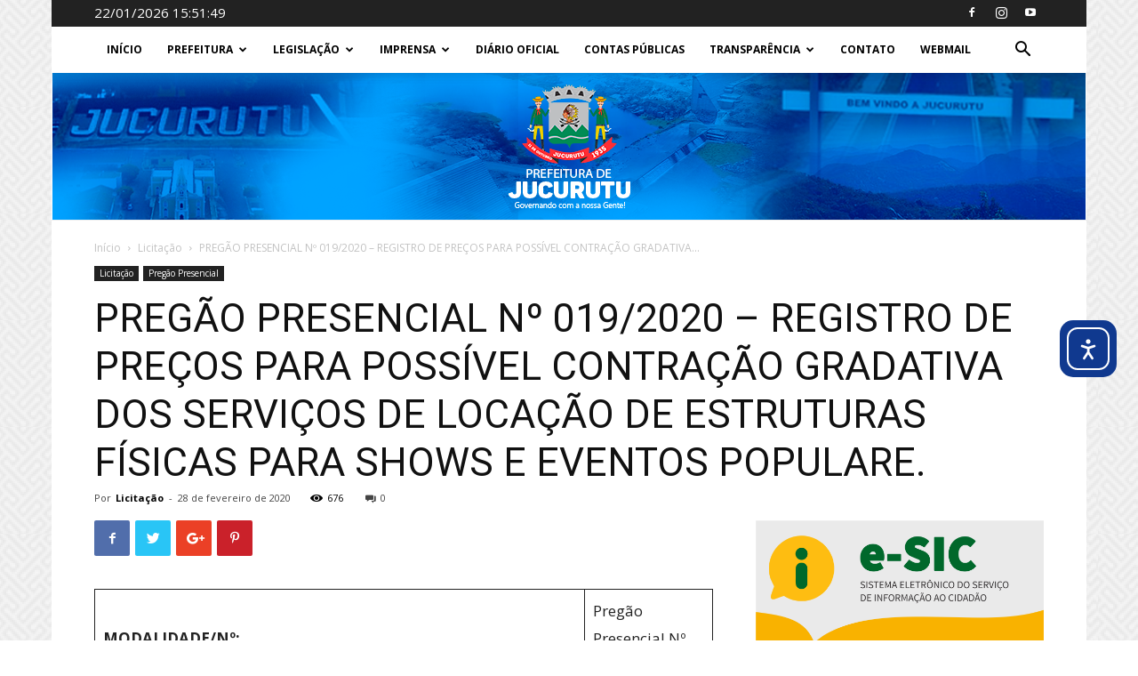

--- FILE ---
content_type: text/html; charset=UTF-8
request_url: https://www.jucurutu.rn.gov.br/pregao-presencial-no-019-2020-registro-de-precos-para-possivel-contracao-gradativa-dos-servicos-de-locacao-de-estruturas-fisicas-para-shows-e-eventos-populare/
body_size: 145701
content:
<!doctype html >
<!--[if IE 8]>    <html class="ie8" lang="en"> <![endif]-->
<!--[if IE 9]>    <html class="ie9" lang="en"> <![endif]-->
<!--[if gt IE 8]><!--> <html dir="ltr" lang="pt-BR" prefix="og: https://ogp.me/ns#"> <!--<![endif]-->
<head>
    <title>PREGÃO PRESENCIAL Nº 019/2020 – REGISTRO DE PREÇOS PARA POSSÍVEL CONTRAÇÃO GRADATIVA DOS SERVIÇOS DE LOCAÇÃO DE ESTRUTURAS FÍSICAS PARA SHOWS E EVENTOS POPULARE. - Prefeitura Municipal de Jucurutu</title>
    <meta charset="UTF-8" />
    <meta name="viewport" content="width=device-width, initial-scale=1.0">
    <link rel="pingback" href="https://www.jucurutu.rn.gov.br/xmlrpc.php" />
    
		<!-- All in One SEO 4.9.3 - aioseo.com -->
	<meta name="description" content="11-EDITAL-PP-019-2020Baixar AVISO-PP-019-2020Baixar PLANILHA PP 019 -2020Baixar" />
	<meta name="robots" content="max-image-preview:large" />
	<meta name="author" content="Licitação"/>
	<meta name="google-site-verification" content="7j-xNB3m17sNny3QPw_pkMELshP1tKNhgc1uJcXW8M0" />
	<link rel="canonical" href="https://www.jucurutu.rn.gov.br/pregao-presencial-no-019-2020-registro-de-precos-para-possivel-contracao-gradativa-dos-servicos-de-locacao-de-estruturas-fisicas-para-shows-e-eventos-populare/" />
	<meta name="generator" content="All in One SEO (AIOSEO) 4.9.3" />
		<meta property="og:locale" content="pt_BR" />
		<meta property="og:site_name" content="Prefeitura Municipal de Jucurutu - Portal da PMJ" />
		<meta property="og:type" content="article" />
		<meta property="og:title" content="PREGÃO PRESENCIAL Nº 019/2020 – REGISTRO DE PREÇOS PARA POSSÍVEL CONTRAÇÃO GRADATIVA DOS SERVIÇOS DE LOCAÇÃO DE ESTRUTURAS FÍSICAS PARA SHOWS E EVENTOS POPULARE. - Prefeitura Municipal de Jucurutu" />
		<meta property="og:description" content="11-EDITAL-PP-019-2020Baixar AVISO-PP-019-2020Baixar PLANILHA PP 019 -2020Baixar" />
		<meta property="og:url" content="https://www.jucurutu.rn.gov.br/pregao-presencial-no-019-2020-registro-de-precos-para-possivel-contracao-gradativa-dos-servicos-de-locacao-de-estruturas-fisicas-para-shows-e-eventos-populare/" />
		<meta property="article:published_time" content="2020-02-28T12:04:49+00:00" />
		<meta property="article:modified_time" content="2020-03-10T12:00:25+00:00" />
		<meta property="article:publisher" content="https://facebook.com/prefeituradejucurutu" />
		<meta name="twitter:card" content="summary_large_image" />
		<meta name="twitter:title" content="PREGÃO PRESENCIAL Nº 019/2020 – REGISTRO DE PREÇOS PARA POSSÍVEL CONTRAÇÃO GRADATIVA DOS SERVIÇOS DE LOCAÇÃO DE ESTRUTURAS FÍSICAS PARA SHOWS E EVENTOS POPULARE. - Prefeitura Municipal de Jucurutu" />
		<meta name="twitter:description" content="11-EDITAL-PP-019-2020Baixar AVISO-PP-019-2020Baixar PLANILHA PP 019 -2020Baixar" />
		<script type="application/ld+json" class="aioseo-schema">
			{"@context":"https:\/\/schema.org","@graph":[{"@type":"BlogPosting","@id":"https:\/\/www.jucurutu.rn.gov.br\/pregao-presencial-no-019-2020-registro-de-precos-para-possivel-contracao-gradativa-dos-servicos-de-locacao-de-estruturas-fisicas-para-shows-e-eventos-populare\/#blogposting","name":"PREG\u00c3O PRESENCIAL N\u00ba 019\/2020 \u2013 REGISTRO DE PRE\u00c7OS PARA POSS\u00cdVEL CONTRA\u00c7\u00c3O GRADATIVA DOS SERVI\u00c7OS DE LOCA\u00c7\u00c3O DE ESTRUTURAS F\u00cdSICAS PARA SHOWS E EVENTOS POPULARE. - Prefeitura Municipal de Jucurutu","headline":"PREG\u00c3O PRESENCIAL N\u00ba 019\/2020 &#8211; REGISTRO DE PRE\u00c7OS PARA POSS\u00cdVEL CONTRA\u00c7\u00c3O GRADATIVA DOS SERVI\u00c7OS DE LOCA\u00c7\u00c3O DE ESTRUTURAS F\u00cdSICAS PARA SHOWS E EVENTOS POPULARE.","author":{"@id":"https:\/\/www.jucurutu.rn.gov.br\/author\/licitacao\/#author"},"publisher":{"@id":"https:\/\/www.jucurutu.rn.gov.br\/#organization"},"image":{"@type":"ImageObject","url":"https:\/\/www.jucurutu.rn.gov.br\/wp-content\/uploads\/2018\/03\/LOGO1.png","@id":"https:\/\/www.jucurutu.rn.gov.br\/#articleImage","width":1600,"height":656},"datePublished":"2020-02-28T09:04:49-03:00","dateModified":"2020-03-10T09:00:25-03:00","inLanguage":"pt-BR","mainEntityOfPage":{"@id":"https:\/\/www.jucurutu.rn.gov.br\/pregao-presencial-no-019-2020-registro-de-precos-para-possivel-contracao-gradativa-dos-servicos-de-locacao-de-estruturas-fisicas-para-shows-e-eventos-populare\/#webpage"},"isPartOf":{"@id":"https:\/\/www.jucurutu.rn.gov.br\/pregao-presencial-no-019-2020-registro-de-precos-para-possivel-contracao-gradativa-dos-servicos-de-locacao-de-estruturas-fisicas-para-shows-e-eventos-populare\/#webpage"},"articleSection":"Licita\u00e7\u00e3o, Preg\u00e3o Presencial"},{"@type":"BreadcrumbList","@id":"https:\/\/www.jucurutu.rn.gov.br\/pregao-presencial-no-019-2020-registro-de-precos-para-possivel-contracao-gradativa-dos-servicos-de-locacao-de-estruturas-fisicas-para-shows-e-eventos-populare\/#breadcrumblist","itemListElement":[{"@type":"ListItem","@id":"https:\/\/www.jucurutu.rn.gov.br#listItem","position":1,"name":"Home","item":"https:\/\/www.jucurutu.rn.gov.br","nextItem":{"@type":"ListItem","@id":"https:\/\/www.jucurutu.rn.gov.br\/category\/licitacao\/#listItem","name":"Licita\u00e7\u00e3o"}},{"@type":"ListItem","@id":"https:\/\/www.jucurutu.rn.gov.br\/category\/licitacao\/#listItem","position":2,"name":"Licita\u00e7\u00e3o","item":"https:\/\/www.jucurutu.rn.gov.br\/category\/licitacao\/","nextItem":{"@type":"ListItem","@id":"https:\/\/www.jucurutu.rn.gov.br\/pregao-presencial-no-019-2020-registro-de-precos-para-possivel-contracao-gradativa-dos-servicos-de-locacao-de-estruturas-fisicas-para-shows-e-eventos-populare\/#listItem","name":"PREG\u00c3O PRESENCIAL N\u00ba 019\/2020 &#8211; REGISTRO DE PRE\u00c7OS PARA POSS\u00cdVEL CONTRA\u00c7\u00c3O GRADATIVA DOS SERVI\u00c7OS DE LOCA\u00c7\u00c3O DE ESTRUTURAS F\u00cdSICAS PARA SHOWS E EVENTOS POPULARE."},"previousItem":{"@type":"ListItem","@id":"https:\/\/www.jucurutu.rn.gov.br#listItem","name":"Home"}},{"@type":"ListItem","@id":"https:\/\/www.jucurutu.rn.gov.br\/pregao-presencial-no-019-2020-registro-de-precos-para-possivel-contracao-gradativa-dos-servicos-de-locacao-de-estruturas-fisicas-para-shows-e-eventos-populare\/#listItem","position":3,"name":"PREG\u00c3O PRESENCIAL N\u00ba 019\/2020 &#8211; REGISTRO DE PRE\u00c7OS PARA POSS\u00cdVEL CONTRA\u00c7\u00c3O GRADATIVA DOS SERVI\u00c7OS DE LOCA\u00c7\u00c3O DE ESTRUTURAS F\u00cdSICAS PARA SHOWS E EVENTOS POPULARE.","previousItem":{"@type":"ListItem","@id":"https:\/\/www.jucurutu.rn.gov.br\/category\/licitacao\/#listItem","name":"Licita\u00e7\u00e3o"}}]},{"@type":"Organization","@id":"https:\/\/www.jucurutu.rn.gov.br\/#organization","name":"Prefeitura Municipal de Jucurutu","description":"Portal da PMJ","url":"https:\/\/www.jucurutu.rn.gov.br\/","telephone":"+5584994883724","logo":{"@type":"ImageObject","url":"https:\/\/www.jucurutu.rn.gov.br\/wp-content\/uploads\/2018\/03\/LOGO1.png","@id":"https:\/\/www.jucurutu.rn.gov.br\/pregao-presencial-no-019-2020-registro-de-precos-para-possivel-contracao-gradativa-dos-servicos-de-locacao-de-estruturas-fisicas-para-shows-e-eventos-populare\/#organizationLogo","width":1600,"height":656},"image":{"@id":"https:\/\/www.jucurutu.rn.gov.br\/pregao-presencial-no-019-2020-registro-de-precos-para-possivel-contracao-gradativa-dos-servicos-de-locacao-de-estruturas-fisicas-para-shows-e-eventos-populare\/#organizationLogo"},"sameAs":["https:\/\/facebook.com\/prefeituradejucurutu","https:\/\/www.instagram.com\/prefeituradejucuruturn\/","https:\/\/www.youtube.com\/channel\/UC5lhzQb7IqaLuLKyG7ED3Lg"]},{"@type":"Person","@id":"https:\/\/www.jucurutu.rn.gov.br\/author\/licitacao\/#author","url":"https:\/\/www.jucurutu.rn.gov.br\/author\/licitacao\/","name":"Licita\u00e7\u00e3o","image":{"@type":"ImageObject","@id":"https:\/\/www.jucurutu.rn.gov.br\/pregao-presencial-no-019-2020-registro-de-precos-para-possivel-contracao-gradativa-dos-servicos-de-locacao-de-estruturas-fisicas-para-shows-e-eventos-populare\/#authorImage","url":"https:\/\/secure.gravatar.com\/avatar\/01e86381b308c1eb4949304a56f88650dbe2a47153c067ace72a27c2e77145a6?s=96&d=mm&r=g","width":96,"height":96,"caption":"Licita\u00e7\u00e3o"}},{"@type":"WebPage","@id":"https:\/\/www.jucurutu.rn.gov.br\/pregao-presencial-no-019-2020-registro-de-precos-para-possivel-contracao-gradativa-dos-servicos-de-locacao-de-estruturas-fisicas-para-shows-e-eventos-populare\/#webpage","url":"https:\/\/www.jucurutu.rn.gov.br\/pregao-presencial-no-019-2020-registro-de-precos-para-possivel-contracao-gradativa-dos-servicos-de-locacao-de-estruturas-fisicas-para-shows-e-eventos-populare\/","name":"PREG\u00c3O PRESENCIAL N\u00ba 019\/2020 \u2013 REGISTRO DE PRE\u00c7OS PARA POSS\u00cdVEL CONTRA\u00c7\u00c3O GRADATIVA DOS SERVI\u00c7OS DE LOCA\u00c7\u00c3O DE ESTRUTURAS F\u00cdSICAS PARA SHOWS E EVENTOS POPULARE. - Prefeitura Municipal de Jucurutu","description":"11-EDITAL-PP-019-2020Baixar AVISO-PP-019-2020Baixar PLANILHA PP 019 -2020Baixar","inLanguage":"pt-BR","isPartOf":{"@id":"https:\/\/www.jucurutu.rn.gov.br\/#website"},"breadcrumb":{"@id":"https:\/\/www.jucurutu.rn.gov.br\/pregao-presencial-no-019-2020-registro-de-precos-para-possivel-contracao-gradativa-dos-servicos-de-locacao-de-estruturas-fisicas-para-shows-e-eventos-populare\/#breadcrumblist"},"author":{"@id":"https:\/\/www.jucurutu.rn.gov.br\/author\/licitacao\/#author"},"creator":{"@id":"https:\/\/www.jucurutu.rn.gov.br\/author\/licitacao\/#author"},"datePublished":"2020-02-28T09:04:49-03:00","dateModified":"2020-03-10T09:00:25-03:00"},{"@type":"WebSite","@id":"https:\/\/www.jucurutu.rn.gov.br\/#website","url":"https:\/\/www.jucurutu.rn.gov.br\/","name":"Prefeitura Municipal de Jucurutu","alternateName":"Jucurutu","description":"Portal da PMJ","inLanguage":"pt-BR","publisher":{"@id":"https:\/\/www.jucurutu.rn.gov.br\/#organization"}}]}
		</script>
		<!-- All in One SEO -->

<link rel="icon" type="image/png" href="http://www.jucurutu.rn.gov.br/wp-content/uploads/2018/03/favicon-1.png"><link rel='dns-prefetch' href='//cdn.elementor.com' />
<link rel='dns-prefetch' href='//fonts.googleapis.com' />
<link rel="alternate" type="application/rss+xml" title="Feed para Prefeitura Municipal de Jucurutu &raquo;" href="https://www.jucurutu.rn.gov.br/feed/" />
<link rel="alternate" type="application/rss+xml" title="Feed de comentários para Prefeitura Municipal de Jucurutu &raquo;" href="https://www.jucurutu.rn.gov.br/comments/feed/" />
<link rel="alternate" type="application/rss+xml" title="Feed de comentários para Prefeitura Municipal de Jucurutu &raquo; PREGÃO PRESENCIAL Nº 019/2020 &#8211; REGISTRO DE PREÇOS PARA POSSÍVEL CONTRAÇÃO GRADATIVA DOS SERVIÇOS DE LOCAÇÃO DE ESTRUTURAS FÍSICAS PARA SHOWS E EVENTOS POPULARE." href="https://www.jucurutu.rn.gov.br/pregao-presencial-no-019-2020-registro-de-precos-para-possivel-contracao-gradativa-dos-servicos-de-locacao-de-estruturas-fisicas-para-shows-e-eventos-populare/feed/" />
<link rel="alternate" title="oEmbed (JSON)" type="application/json+oembed" href="https://www.jucurutu.rn.gov.br/wp-json/oembed/1.0/embed?url=https%3A%2F%2Fwww.jucurutu.rn.gov.br%2Fpregao-presencial-no-019-2020-registro-de-precos-para-possivel-contracao-gradativa-dos-servicos-de-locacao-de-estruturas-fisicas-para-shows-e-eventos-populare%2F" />
<link rel="alternate" title="oEmbed (XML)" type="text/xml+oembed" href="https://www.jucurutu.rn.gov.br/wp-json/oembed/1.0/embed?url=https%3A%2F%2Fwww.jucurutu.rn.gov.br%2Fpregao-presencial-no-019-2020-registro-de-precos-para-possivel-contracao-gradativa-dos-servicos-de-locacao-de-estruturas-fisicas-para-shows-e-eventos-populare%2F&#038;format=xml" />
		<!-- This site uses the Google Analytics by MonsterInsights plugin v9.11.1 - Using Analytics tracking - https://www.monsterinsights.com/ -->
							<script src="//www.googletagmanager.com/gtag/js?id=G-4M0SWK82L2"  data-cfasync="false" data-wpfc-render="false" type="text/javascript" async></script>
			<script data-cfasync="false" data-wpfc-render="false" type="text/javascript">
				var mi_version = '9.11.1';
				var mi_track_user = true;
				var mi_no_track_reason = '';
								var MonsterInsightsDefaultLocations = {"page_location":"https:\/\/www.jucurutu.rn.gov.br\/pregao-presencial-no-019-2020-registro-de-precos-para-possivel-contracao-gradativa-dos-servicos-de-locacao-de-estruturas-fisicas-para-shows-e-eventos-populare\/"};
								if ( typeof MonsterInsightsPrivacyGuardFilter === 'function' ) {
					var MonsterInsightsLocations = (typeof MonsterInsightsExcludeQuery === 'object') ? MonsterInsightsPrivacyGuardFilter( MonsterInsightsExcludeQuery ) : MonsterInsightsPrivacyGuardFilter( MonsterInsightsDefaultLocations );
				} else {
					var MonsterInsightsLocations = (typeof MonsterInsightsExcludeQuery === 'object') ? MonsterInsightsExcludeQuery : MonsterInsightsDefaultLocations;
				}

								var disableStrs = [
										'ga-disable-G-4M0SWK82L2',
									];

				/* Function to detect opted out users */
				function __gtagTrackerIsOptedOut() {
					for (var index = 0; index < disableStrs.length; index++) {
						if (document.cookie.indexOf(disableStrs[index] + '=true') > -1) {
							return true;
						}
					}

					return false;
				}

				/* Disable tracking if the opt-out cookie exists. */
				if (__gtagTrackerIsOptedOut()) {
					for (var index = 0; index < disableStrs.length; index++) {
						window[disableStrs[index]] = true;
					}
				}

				/* Opt-out function */
				function __gtagTrackerOptout() {
					for (var index = 0; index < disableStrs.length; index++) {
						document.cookie = disableStrs[index] + '=true; expires=Thu, 31 Dec 2099 23:59:59 UTC; path=/';
						window[disableStrs[index]] = true;
					}
				}

				if ('undefined' === typeof gaOptout) {
					function gaOptout() {
						__gtagTrackerOptout();
					}
				}
								window.dataLayer = window.dataLayer || [];

				window.MonsterInsightsDualTracker = {
					helpers: {},
					trackers: {},
				};
				if (mi_track_user) {
					function __gtagDataLayer() {
						dataLayer.push(arguments);
					}

					function __gtagTracker(type, name, parameters) {
						if (!parameters) {
							parameters = {};
						}

						if (parameters.send_to) {
							__gtagDataLayer.apply(null, arguments);
							return;
						}

						if (type === 'event') {
														parameters.send_to = monsterinsights_frontend.v4_id;
							var hookName = name;
							if (typeof parameters['event_category'] !== 'undefined') {
								hookName = parameters['event_category'] + ':' + name;
							}

							if (typeof MonsterInsightsDualTracker.trackers[hookName] !== 'undefined') {
								MonsterInsightsDualTracker.trackers[hookName](parameters);
							} else {
								__gtagDataLayer('event', name, parameters);
							}
							
						} else {
							__gtagDataLayer.apply(null, arguments);
						}
					}

					__gtagTracker('js', new Date());
					__gtagTracker('set', {
						'developer_id.dZGIzZG': true,
											});
					if ( MonsterInsightsLocations.page_location ) {
						__gtagTracker('set', MonsterInsightsLocations);
					}
										__gtagTracker('config', 'G-4M0SWK82L2', {"forceSSL":"true","link_attribution":"true"} );
										window.gtag = __gtagTracker;										(function () {
						/* https://developers.google.com/analytics/devguides/collection/analyticsjs/ */
						/* ga and __gaTracker compatibility shim. */
						var noopfn = function () {
							return null;
						};
						var newtracker = function () {
							return new Tracker();
						};
						var Tracker = function () {
							return null;
						};
						var p = Tracker.prototype;
						p.get = noopfn;
						p.set = noopfn;
						p.send = function () {
							var args = Array.prototype.slice.call(arguments);
							args.unshift('send');
							__gaTracker.apply(null, args);
						};
						var __gaTracker = function () {
							var len = arguments.length;
							if (len === 0) {
								return;
							}
							var f = arguments[len - 1];
							if (typeof f !== 'object' || f === null || typeof f.hitCallback !== 'function') {
								if ('send' === arguments[0]) {
									var hitConverted, hitObject = false, action;
									if ('event' === arguments[1]) {
										if ('undefined' !== typeof arguments[3]) {
											hitObject = {
												'eventAction': arguments[3],
												'eventCategory': arguments[2],
												'eventLabel': arguments[4],
												'value': arguments[5] ? arguments[5] : 1,
											}
										}
									}
									if ('pageview' === arguments[1]) {
										if ('undefined' !== typeof arguments[2]) {
											hitObject = {
												'eventAction': 'page_view',
												'page_path': arguments[2],
											}
										}
									}
									if (typeof arguments[2] === 'object') {
										hitObject = arguments[2];
									}
									if (typeof arguments[5] === 'object') {
										Object.assign(hitObject, arguments[5]);
									}
									if ('undefined' !== typeof arguments[1].hitType) {
										hitObject = arguments[1];
										if ('pageview' === hitObject.hitType) {
											hitObject.eventAction = 'page_view';
										}
									}
									if (hitObject) {
										action = 'timing' === arguments[1].hitType ? 'timing_complete' : hitObject.eventAction;
										hitConverted = mapArgs(hitObject);
										__gtagTracker('event', action, hitConverted);
									}
								}
								return;
							}

							function mapArgs(args) {
								var arg, hit = {};
								var gaMap = {
									'eventCategory': 'event_category',
									'eventAction': 'event_action',
									'eventLabel': 'event_label',
									'eventValue': 'event_value',
									'nonInteraction': 'non_interaction',
									'timingCategory': 'event_category',
									'timingVar': 'name',
									'timingValue': 'value',
									'timingLabel': 'event_label',
									'page': 'page_path',
									'location': 'page_location',
									'title': 'page_title',
									'referrer' : 'page_referrer',
								};
								for (arg in args) {
																		if (!(!args.hasOwnProperty(arg) || !gaMap.hasOwnProperty(arg))) {
										hit[gaMap[arg]] = args[arg];
									} else {
										hit[arg] = args[arg];
									}
								}
								return hit;
							}

							try {
								f.hitCallback();
							} catch (ex) {
							}
						};
						__gaTracker.create = newtracker;
						__gaTracker.getByName = newtracker;
						__gaTracker.getAll = function () {
							return [];
						};
						__gaTracker.remove = noopfn;
						__gaTracker.loaded = true;
						window['__gaTracker'] = __gaTracker;
					})();
									} else {
										console.log("");
					(function () {
						function __gtagTracker() {
							return null;
						}

						window['__gtagTracker'] = __gtagTracker;
						window['gtag'] = __gtagTracker;
					})();
									}
			</script>
							<!-- / Google Analytics by MonsterInsights -->
		<style id='wp-img-auto-sizes-contain-inline-css' type='text/css'>
img:is([sizes=auto i],[sizes^="auto," i]){contain-intrinsic-size:3000px 1500px}
/*# sourceURL=wp-img-auto-sizes-contain-inline-css */
</style>
<link rel='stylesheet' id='sby_common_styles-css' href='https://www.jucurutu.rn.gov.br/wp-content/plugins/feeds-for-youtube/public/build/css/sb-youtube-common.css?ver=2.6.2' type='text/css' media='all' />
<link rel='stylesheet' id='sby_styles-css' href='https://www.jucurutu.rn.gov.br/wp-content/plugins/feeds-for-youtube/public/build/css/sb-youtube-free.css?ver=2.6.2' type='text/css' media='all' />
<style id='wp-emoji-styles-inline-css' type='text/css'>

	img.wp-smiley, img.emoji {
		display: inline !important;
		border: none !important;
		box-shadow: none !important;
		height: 1em !important;
		width: 1em !important;
		margin: 0 0.07em !important;
		vertical-align: -0.1em !important;
		background: none !important;
		padding: 0 !important;
	}
/*# sourceURL=wp-emoji-styles-inline-css */
</style>
<link rel='stylesheet' id='wp-block-library-css' href='https://www.jucurutu.rn.gov.br/wp-includes/css/dist/block-library/style.min.css?ver=7fe70bc5bbd423fd15d3837f9e0c9bbe' type='text/css' media='all' />
<style id='wp-block-file-inline-css' type='text/css'>
.wp-block-file{box-sizing:border-box}.wp-block-file:not(.wp-element-button){font-size:.8em}.wp-block-file.aligncenter{text-align:center}.wp-block-file.alignright{text-align:right}.wp-block-file *+.wp-block-file__button{margin-left:.75em}:where(.wp-block-file){margin-bottom:1.5em}.wp-block-file__embed{margin-bottom:1em}:where(.wp-block-file__button){border-radius:2em;display:inline-block;padding:.5em 1em}:where(.wp-block-file__button):where(a):active,:where(.wp-block-file__button):where(a):focus,:where(.wp-block-file__button):where(a):hover,:where(.wp-block-file__button):where(a):visited{box-shadow:none;color:#fff;opacity:.85;text-decoration:none}
/*# sourceURL=https://www.jucurutu.rn.gov.br/wp-includes/blocks/file/style.min.css */
</style>
<style id='wp-block-table-inline-css' type='text/css'>
.wp-block-table{overflow-x:auto}.wp-block-table table{border-collapse:collapse;width:100%}.wp-block-table thead{border-bottom:3px solid}.wp-block-table tfoot{border-top:3px solid}.wp-block-table td,.wp-block-table th{border:1px solid;padding:.5em}.wp-block-table .has-fixed-layout{table-layout:fixed;width:100%}.wp-block-table .has-fixed-layout td,.wp-block-table .has-fixed-layout th{word-break:break-word}.wp-block-table.aligncenter,.wp-block-table.alignleft,.wp-block-table.alignright{display:table;width:auto}.wp-block-table.aligncenter td,.wp-block-table.aligncenter th,.wp-block-table.alignleft td,.wp-block-table.alignleft th,.wp-block-table.alignright td,.wp-block-table.alignright th{word-break:break-word}.wp-block-table .has-subtle-light-gray-background-color{background-color:#f3f4f5}.wp-block-table .has-subtle-pale-green-background-color{background-color:#e9fbe5}.wp-block-table .has-subtle-pale-blue-background-color{background-color:#e7f5fe}.wp-block-table .has-subtle-pale-pink-background-color{background-color:#fcf0ef}.wp-block-table.is-style-stripes{background-color:initial;border-collapse:inherit;border-spacing:0}.wp-block-table.is-style-stripes tbody tr:nth-child(odd){background-color:#f0f0f0}.wp-block-table.is-style-stripes.has-subtle-light-gray-background-color tbody tr:nth-child(odd){background-color:#f3f4f5}.wp-block-table.is-style-stripes.has-subtle-pale-green-background-color tbody tr:nth-child(odd){background-color:#e9fbe5}.wp-block-table.is-style-stripes.has-subtle-pale-blue-background-color tbody tr:nth-child(odd){background-color:#e7f5fe}.wp-block-table.is-style-stripes.has-subtle-pale-pink-background-color tbody tr:nth-child(odd){background-color:#fcf0ef}.wp-block-table.is-style-stripes td,.wp-block-table.is-style-stripes th{border-color:#0000}.wp-block-table.is-style-stripes{border-bottom:1px solid #f0f0f0}.wp-block-table .has-border-color td,.wp-block-table .has-border-color th,.wp-block-table .has-border-color tr,.wp-block-table .has-border-color>*{border-color:inherit}.wp-block-table table[style*=border-top-color] tr:first-child,.wp-block-table table[style*=border-top-color] tr:first-child td,.wp-block-table table[style*=border-top-color] tr:first-child th,.wp-block-table table[style*=border-top-color]>*,.wp-block-table table[style*=border-top-color]>* td,.wp-block-table table[style*=border-top-color]>* th{border-top-color:inherit}.wp-block-table table[style*=border-top-color] tr:not(:first-child){border-top-color:initial}.wp-block-table table[style*=border-right-color] td:last-child,.wp-block-table table[style*=border-right-color] th,.wp-block-table table[style*=border-right-color] tr,.wp-block-table table[style*=border-right-color]>*{border-right-color:inherit}.wp-block-table table[style*=border-bottom-color] tr:last-child,.wp-block-table table[style*=border-bottom-color] tr:last-child td,.wp-block-table table[style*=border-bottom-color] tr:last-child th,.wp-block-table table[style*=border-bottom-color]>*,.wp-block-table table[style*=border-bottom-color]>* td,.wp-block-table table[style*=border-bottom-color]>* th{border-bottom-color:inherit}.wp-block-table table[style*=border-bottom-color] tr:not(:last-child){border-bottom-color:initial}.wp-block-table table[style*=border-left-color] td:first-child,.wp-block-table table[style*=border-left-color] th,.wp-block-table table[style*=border-left-color] tr,.wp-block-table table[style*=border-left-color]>*{border-left-color:inherit}.wp-block-table table[style*=border-style] td,.wp-block-table table[style*=border-style] th,.wp-block-table table[style*=border-style] tr,.wp-block-table table[style*=border-style]>*{border-style:inherit}.wp-block-table table[style*=border-width] td,.wp-block-table table[style*=border-width] th,.wp-block-table table[style*=border-width] tr,.wp-block-table table[style*=border-width]>*{border-style:inherit;border-width:inherit}
/*# sourceURL=https://www.jucurutu.rn.gov.br/wp-includes/blocks/table/style.min.css */
</style>
<style id='global-styles-inline-css' type='text/css'>
:root{--wp--preset--aspect-ratio--square: 1;--wp--preset--aspect-ratio--4-3: 4/3;--wp--preset--aspect-ratio--3-4: 3/4;--wp--preset--aspect-ratio--3-2: 3/2;--wp--preset--aspect-ratio--2-3: 2/3;--wp--preset--aspect-ratio--16-9: 16/9;--wp--preset--aspect-ratio--9-16: 9/16;--wp--preset--color--black: #000000;--wp--preset--color--cyan-bluish-gray: #abb8c3;--wp--preset--color--white: #ffffff;--wp--preset--color--pale-pink: #f78da7;--wp--preset--color--vivid-red: #cf2e2e;--wp--preset--color--luminous-vivid-orange: #ff6900;--wp--preset--color--luminous-vivid-amber: #fcb900;--wp--preset--color--light-green-cyan: #7bdcb5;--wp--preset--color--vivid-green-cyan: #00d084;--wp--preset--color--pale-cyan-blue: #8ed1fc;--wp--preset--color--vivid-cyan-blue: #0693e3;--wp--preset--color--vivid-purple: #9b51e0;--wp--preset--gradient--vivid-cyan-blue-to-vivid-purple: linear-gradient(135deg,rgb(6,147,227) 0%,rgb(155,81,224) 100%);--wp--preset--gradient--light-green-cyan-to-vivid-green-cyan: linear-gradient(135deg,rgb(122,220,180) 0%,rgb(0,208,130) 100%);--wp--preset--gradient--luminous-vivid-amber-to-luminous-vivid-orange: linear-gradient(135deg,rgb(252,185,0) 0%,rgb(255,105,0) 100%);--wp--preset--gradient--luminous-vivid-orange-to-vivid-red: linear-gradient(135deg,rgb(255,105,0) 0%,rgb(207,46,46) 100%);--wp--preset--gradient--very-light-gray-to-cyan-bluish-gray: linear-gradient(135deg,rgb(238,238,238) 0%,rgb(169,184,195) 100%);--wp--preset--gradient--cool-to-warm-spectrum: linear-gradient(135deg,rgb(74,234,220) 0%,rgb(151,120,209) 20%,rgb(207,42,186) 40%,rgb(238,44,130) 60%,rgb(251,105,98) 80%,rgb(254,248,76) 100%);--wp--preset--gradient--blush-light-purple: linear-gradient(135deg,rgb(255,206,236) 0%,rgb(152,150,240) 100%);--wp--preset--gradient--blush-bordeaux: linear-gradient(135deg,rgb(254,205,165) 0%,rgb(254,45,45) 50%,rgb(107,0,62) 100%);--wp--preset--gradient--luminous-dusk: linear-gradient(135deg,rgb(255,203,112) 0%,rgb(199,81,192) 50%,rgb(65,88,208) 100%);--wp--preset--gradient--pale-ocean: linear-gradient(135deg,rgb(255,245,203) 0%,rgb(182,227,212) 50%,rgb(51,167,181) 100%);--wp--preset--gradient--electric-grass: linear-gradient(135deg,rgb(202,248,128) 0%,rgb(113,206,126) 100%);--wp--preset--gradient--midnight: linear-gradient(135deg,rgb(2,3,129) 0%,rgb(40,116,252) 100%);--wp--preset--font-size--small: 13px;--wp--preset--font-size--medium: 20px;--wp--preset--font-size--large: 36px;--wp--preset--font-size--x-large: 42px;--wp--preset--spacing--20: 0.44rem;--wp--preset--spacing--30: 0.67rem;--wp--preset--spacing--40: 1rem;--wp--preset--spacing--50: 1.5rem;--wp--preset--spacing--60: 2.25rem;--wp--preset--spacing--70: 3.38rem;--wp--preset--spacing--80: 5.06rem;--wp--preset--shadow--natural: 6px 6px 9px rgba(0, 0, 0, 0.2);--wp--preset--shadow--deep: 12px 12px 50px rgba(0, 0, 0, 0.4);--wp--preset--shadow--sharp: 6px 6px 0px rgba(0, 0, 0, 0.2);--wp--preset--shadow--outlined: 6px 6px 0px -3px rgb(255, 255, 255), 6px 6px rgb(0, 0, 0);--wp--preset--shadow--crisp: 6px 6px 0px rgb(0, 0, 0);}:where(.is-layout-flex){gap: 0.5em;}:where(.is-layout-grid){gap: 0.5em;}body .is-layout-flex{display: flex;}.is-layout-flex{flex-wrap: wrap;align-items: center;}.is-layout-flex > :is(*, div){margin: 0;}body .is-layout-grid{display: grid;}.is-layout-grid > :is(*, div){margin: 0;}:where(.wp-block-columns.is-layout-flex){gap: 2em;}:where(.wp-block-columns.is-layout-grid){gap: 2em;}:where(.wp-block-post-template.is-layout-flex){gap: 1.25em;}:where(.wp-block-post-template.is-layout-grid){gap: 1.25em;}.has-black-color{color: var(--wp--preset--color--black) !important;}.has-cyan-bluish-gray-color{color: var(--wp--preset--color--cyan-bluish-gray) !important;}.has-white-color{color: var(--wp--preset--color--white) !important;}.has-pale-pink-color{color: var(--wp--preset--color--pale-pink) !important;}.has-vivid-red-color{color: var(--wp--preset--color--vivid-red) !important;}.has-luminous-vivid-orange-color{color: var(--wp--preset--color--luminous-vivid-orange) !important;}.has-luminous-vivid-amber-color{color: var(--wp--preset--color--luminous-vivid-amber) !important;}.has-light-green-cyan-color{color: var(--wp--preset--color--light-green-cyan) !important;}.has-vivid-green-cyan-color{color: var(--wp--preset--color--vivid-green-cyan) !important;}.has-pale-cyan-blue-color{color: var(--wp--preset--color--pale-cyan-blue) !important;}.has-vivid-cyan-blue-color{color: var(--wp--preset--color--vivid-cyan-blue) !important;}.has-vivid-purple-color{color: var(--wp--preset--color--vivid-purple) !important;}.has-black-background-color{background-color: var(--wp--preset--color--black) !important;}.has-cyan-bluish-gray-background-color{background-color: var(--wp--preset--color--cyan-bluish-gray) !important;}.has-white-background-color{background-color: var(--wp--preset--color--white) !important;}.has-pale-pink-background-color{background-color: var(--wp--preset--color--pale-pink) !important;}.has-vivid-red-background-color{background-color: var(--wp--preset--color--vivid-red) !important;}.has-luminous-vivid-orange-background-color{background-color: var(--wp--preset--color--luminous-vivid-orange) !important;}.has-luminous-vivid-amber-background-color{background-color: var(--wp--preset--color--luminous-vivid-amber) !important;}.has-light-green-cyan-background-color{background-color: var(--wp--preset--color--light-green-cyan) !important;}.has-vivid-green-cyan-background-color{background-color: var(--wp--preset--color--vivid-green-cyan) !important;}.has-pale-cyan-blue-background-color{background-color: var(--wp--preset--color--pale-cyan-blue) !important;}.has-vivid-cyan-blue-background-color{background-color: var(--wp--preset--color--vivid-cyan-blue) !important;}.has-vivid-purple-background-color{background-color: var(--wp--preset--color--vivid-purple) !important;}.has-black-border-color{border-color: var(--wp--preset--color--black) !important;}.has-cyan-bluish-gray-border-color{border-color: var(--wp--preset--color--cyan-bluish-gray) !important;}.has-white-border-color{border-color: var(--wp--preset--color--white) !important;}.has-pale-pink-border-color{border-color: var(--wp--preset--color--pale-pink) !important;}.has-vivid-red-border-color{border-color: var(--wp--preset--color--vivid-red) !important;}.has-luminous-vivid-orange-border-color{border-color: var(--wp--preset--color--luminous-vivid-orange) !important;}.has-luminous-vivid-amber-border-color{border-color: var(--wp--preset--color--luminous-vivid-amber) !important;}.has-light-green-cyan-border-color{border-color: var(--wp--preset--color--light-green-cyan) !important;}.has-vivid-green-cyan-border-color{border-color: var(--wp--preset--color--vivid-green-cyan) !important;}.has-pale-cyan-blue-border-color{border-color: var(--wp--preset--color--pale-cyan-blue) !important;}.has-vivid-cyan-blue-border-color{border-color: var(--wp--preset--color--vivid-cyan-blue) !important;}.has-vivid-purple-border-color{border-color: var(--wp--preset--color--vivid-purple) !important;}.has-vivid-cyan-blue-to-vivid-purple-gradient-background{background: var(--wp--preset--gradient--vivid-cyan-blue-to-vivid-purple) !important;}.has-light-green-cyan-to-vivid-green-cyan-gradient-background{background: var(--wp--preset--gradient--light-green-cyan-to-vivid-green-cyan) !important;}.has-luminous-vivid-amber-to-luminous-vivid-orange-gradient-background{background: var(--wp--preset--gradient--luminous-vivid-amber-to-luminous-vivid-orange) !important;}.has-luminous-vivid-orange-to-vivid-red-gradient-background{background: var(--wp--preset--gradient--luminous-vivid-orange-to-vivid-red) !important;}.has-very-light-gray-to-cyan-bluish-gray-gradient-background{background: var(--wp--preset--gradient--very-light-gray-to-cyan-bluish-gray) !important;}.has-cool-to-warm-spectrum-gradient-background{background: var(--wp--preset--gradient--cool-to-warm-spectrum) !important;}.has-blush-light-purple-gradient-background{background: var(--wp--preset--gradient--blush-light-purple) !important;}.has-blush-bordeaux-gradient-background{background: var(--wp--preset--gradient--blush-bordeaux) !important;}.has-luminous-dusk-gradient-background{background: var(--wp--preset--gradient--luminous-dusk) !important;}.has-pale-ocean-gradient-background{background: var(--wp--preset--gradient--pale-ocean) !important;}.has-electric-grass-gradient-background{background: var(--wp--preset--gradient--electric-grass) !important;}.has-midnight-gradient-background{background: var(--wp--preset--gradient--midnight) !important;}.has-small-font-size{font-size: var(--wp--preset--font-size--small) !important;}.has-medium-font-size{font-size: var(--wp--preset--font-size--medium) !important;}.has-large-font-size{font-size: var(--wp--preset--font-size--large) !important;}.has-x-large-font-size{font-size: var(--wp--preset--font-size--x-large) !important;}
/*# sourceURL=global-styles-inline-css */
</style>

<style id='classic-theme-styles-inline-css' type='text/css'>
/*! This file is auto-generated */
.wp-block-button__link{color:#fff;background-color:#32373c;border-radius:9999px;box-shadow:none;text-decoration:none;padding:calc(.667em + 2px) calc(1.333em + 2px);font-size:1.125em}.wp-block-file__button{background:#32373c;color:#fff;text-decoration:none}
/*# sourceURL=/wp-includes/css/classic-themes.min.css */
</style>
<link rel='stylesheet' id='wpsm_tabs_r-font-awesome-front-css' href='https://www.jucurutu.rn.gov.br/wp-content/plugins/tabs-responsive/assets/css/font-awesome/css/font-awesome.min.css?ver=7fe70bc5bbd423fd15d3837f9e0c9bbe' type='text/css' media='all' />
<link rel='stylesheet' id='wpsm_tabs_r_bootstrap-front-css' href='https://www.jucurutu.rn.gov.br/wp-content/plugins/tabs-responsive/assets/css/bootstrap-front.css?ver=7fe70bc5bbd423fd15d3837f9e0c9bbe' type='text/css' media='all' />
<link rel='stylesheet' id='wpsm_tabs_r_animate-css' href='https://www.jucurutu.rn.gov.br/wp-content/plugins/tabs-responsive/assets/css/animate.css?ver=7fe70bc5bbd423fd15d3837f9e0c9bbe' type='text/css' media='all' />
<link rel='stylesheet' id='ea11y-widget-fonts-css' href='https://www.jucurutu.rn.gov.br/wp-content/plugins/pojo-accessibility/assets/build/fonts.css?ver=3.8.1' type='text/css' media='all' />
<link rel='stylesheet' id='ea11y-skip-link-css' href='https://www.jucurutu.rn.gov.br/wp-content/plugins/pojo-accessibility/assets/build/skip-link.css?ver=3.8.1' type='text/css' media='all' />
<link rel='stylesheet' id='google-fonts-style-css' href='https://fonts.googleapis.com/css?family=Open+Sans%3A300italic%2C400%2C400italic%2C600%2C600italic%2C700%7CRoboto%3A300%2C400%2C400italic%2C500%2C500italic%2C700%2C900&#038;ver=8.7.2' type='text/css' media='all' />
<link rel='stylesheet' id='td-theme-css' href='https://www.jucurutu.rn.gov.br/wp-content/themes/Newspaper/style.css?ver=8.7.2' type='text/css' media='all' />
<link rel='stylesheet' id='td-theme-demo-style-css' href='https://www.jucurutu.rn.gov.br/wp-content/themes/Newspaper/includes/demos/tech/demo_style.css?ver=8.7.2' type='text/css' media='all' />
<script type="text/javascript" src="https://www.jucurutu.rn.gov.br/wp-content/plugins/google-analytics-for-wordpress/assets/js/frontend-gtag.min.js?ver=9.11.1" id="monsterinsights-frontend-script-js" async="async" data-wp-strategy="async"></script>
<script data-cfasync="false" data-wpfc-render="false" type="text/javascript" id='monsterinsights-frontend-script-js-extra'>/* <![CDATA[ */
var monsterinsights_frontend = {"js_events_tracking":"true","download_extensions":"doc,pdf,ppt,zip,xls,docx,pptx,xlsx","inbound_paths":"[{\"path\":\"\\\/go\\\/\",\"label\":\"affiliate\"},{\"path\":\"\\\/recommend\\\/\",\"label\":\"affiliate\"}]","home_url":"https:\/\/www.jucurutu.rn.gov.br","hash_tracking":"false","v4_id":"G-4M0SWK82L2"};/* ]]> */
</script>
<script type="text/javascript" src="https://www.jucurutu.rn.gov.br/wp-includes/js/jquery/jquery.min.js?ver=3.7.1" id="jquery-core-js"></script>
<script type="text/javascript" src="https://www.jucurutu.rn.gov.br/wp-includes/js/jquery/jquery-migrate.min.js?ver=3.4.1" id="jquery-migrate-js"></script>
<link rel="https://api.w.org/" href="https://www.jucurutu.rn.gov.br/wp-json/" /><link rel="alternate" title="JSON" type="application/json" href="https://www.jucurutu.rn.gov.br/wp-json/wp/v2/posts/4945" /><link rel="EditURI" type="application/rsd+xml" title="RSD" href="https://www.jucurutu.rn.gov.br/xmlrpc.php?rsd" />

<link rel='shortlink' href='https://www.jucurutu.rn.gov.br/?p=4945' />
			<script>
				window.tdwGlobal = {"adminUrl":"https:\/\/www.jucurutu.rn.gov.br\/wp-admin\/","wpRestNonce":"d3c9cf4aa4","wpRestUrl":"https:\/\/www.jucurutu.rn.gov.br\/wp-json\/","permalinkStructure":"\/%postname%\/"};
			</script>
			<!--[if lt IE 9]><script src="https://html5shim.googlecode.com/svn/trunk/html5.js"></script><![endif]-->
    <meta name="generator" content="Elementor 3.32.5; features: e_font_icon_svg, additional_custom_breakpoints; settings: css_print_method-external, google_font-enabled, font_display-swap">
			<style>
				.e-con.e-parent:nth-of-type(n+4):not(.e-lazyloaded):not(.e-no-lazyload),
				.e-con.e-parent:nth-of-type(n+4):not(.e-lazyloaded):not(.e-no-lazyload) * {
					background-image: none !important;
				}
				@media screen and (max-height: 1024px) {
					.e-con.e-parent:nth-of-type(n+3):not(.e-lazyloaded):not(.e-no-lazyload),
					.e-con.e-parent:nth-of-type(n+3):not(.e-lazyloaded):not(.e-no-lazyload) * {
						background-image: none !important;
					}
				}
				@media screen and (max-height: 640px) {
					.e-con.e-parent:nth-of-type(n+2):not(.e-lazyloaded):not(.e-no-lazyload),
					.e-con.e-parent:nth-of-type(n+2):not(.e-lazyloaded):not(.e-no-lazyload) * {
						background-image: none !important;
					}
				}
			</style>
			
<!-- JS generated by theme -->

<script>
    
    

	    var tdBlocksArray = []; //here we store all the items for the current page

	    //td_block class - each ajax block uses a object of this class for requests
	    function tdBlock() {
		    this.id = '';
		    this.block_type = 1; //block type id (1-234 etc)
		    this.atts = '';
		    this.td_column_number = '';
		    this.td_current_page = 1; //
		    this.post_count = 0; //from wp
		    this.found_posts = 0; //from wp
		    this.max_num_pages = 0; //from wp
		    this.td_filter_value = ''; //current live filter value
		    this.is_ajax_running = false;
		    this.td_user_action = ''; // load more or infinite loader (used by the animation)
		    this.header_color = '';
		    this.ajax_pagination_infinite_stop = ''; //show load more at page x
	    }


        // td_js_generator - mini detector
        (function(){
            var htmlTag = document.getElementsByTagName("html")[0];

	        if ( navigator.userAgent.indexOf("MSIE 10.0") > -1 ) {
                htmlTag.className += ' ie10';
            }

            if ( !!navigator.userAgent.match(/Trident.*rv\:11\./) ) {
                htmlTag.className += ' ie11';
            }

	        if ( navigator.userAgent.indexOf("Edge") > -1 ) {
                htmlTag.className += ' ieEdge';
            }

            if ( /(iPad|iPhone|iPod)/g.test(navigator.userAgent) ) {
                htmlTag.className += ' td-md-is-ios';
            }

            var user_agent = navigator.userAgent.toLowerCase();
            if ( user_agent.indexOf("android") > -1 ) {
                htmlTag.className += ' td-md-is-android';
            }

            if ( -1 !== navigator.userAgent.indexOf('Mac OS X')  ) {
                htmlTag.className += ' td-md-is-os-x';
            }

            if ( /chrom(e|ium)/.test(navigator.userAgent.toLowerCase()) ) {
               htmlTag.className += ' td-md-is-chrome';
            }

            if ( -1 !== navigator.userAgent.indexOf('Firefox') ) {
                htmlTag.className += ' td-md-is-firefox';
            }

            if ( -1 !== navigator.userAgent.indexOf('Safari') && -1 === navigator.userAgent.indexOf('Chrome') ) {
                htmlTag.className += ' td-md-is-safari';
            }

            if( -1 !== navigator.userAgent.indexOf('IEMobile') ){
                htmlTag.className += ' td-md-is-iemobile';
            }

        })();




        var tdLocalCache = {};

        ( function () {
            "use strict";

            tdLocalCache = {
                data: {},
                remove: function (resource_id) {
                    delete tdLocalCache.data[resource_id];
                },
                exist: function (resource_id) {
                    return tdLocalCache.data.hasOwnProperty(resource_id) && tdLocalCache.data[resource_id] !== null;
                },
                get: function (resource_id) {
                    return tdLocalCache.data[resource_id];
                },
                set: function (resource_id, cachedData) {
                    tdLocalCache.remove(resource_id);
                    tdLocalCache.data[resource_id] = cachedData;
                }
            };
        })();

    
    
var td_viewport_interval_list=[{"limitBottom":767,"sidebarWidth":228},{"limitBottom":1018,"sidebarWidth":300},{"limitBottom":1140,"sidebarWidth":324}];
var td_animation_stack_effect="type0";
var tds_animation_stack=true;
var td_animation_stack_specific_selectors=".entry-thumb, img";
var td_animation_stack_general_selectors=".td-animation-stack img, .td-animation-stack .entry-thumb, .post img";
var td_ajax_url="https:\/\/www.jucurutu.rn.gov.br\/wp-admin\/admin-ajax.php?td_theme_name=Newspaper&v=8.7.2";
var td_get_template_directory_uri="https:\/\/www.jucurutu.rn.gov.br\/wp-content\/themes\/Newspaper";
var tds_snap_menu="smart_snap_always";
var tds_logo_on_sticky="";
var tds_header_style="11";
var td_please_wait="Aguarde...";
var td_email_user_pass_incorrect="Usu\u00e1rio ou senha incorreta!";
var td_email_user_incorrect="E-mail ou nome de usu\u00e1rio incorreto!";
var td_email_incorrect="E-mail incorreto!";
var tds_more_articles_on_post_enable="show";
var tds_more_articles_on_post_time_to_wait="";
var tds_more_articles_on_post_pages_distance_from_top=0;
var tds_theme_color_site_wide="#4ac5db";
var tds_smart_sidebar="enabled";
var tdThemeName="Newspaper";
var td_magnific_popup_translation_tPrev="Anterior (Seta a esquerda )";
var td_magnific_popup_translation_tNext="Avan\u00e7ar (tecla de seta para a direita)";
var td_magnific_popup_translation_tCounter="%curr% de %total%";
var td_magnific_popup_translation_ajax_tError="O conte\u00fado de %url% n\u00e3o pode ser carregado.";
var td_magnific_popup_translation_image_tError="A imagem #%curr% n\u00e3o pode ser carregada.";
var tdDateNamesI18n={"month_names":["janeiro","fevereiro","mar\u00e7o","abril","maio","junho","julho","agosto","setembro","outubro","novembro","dezembro"],"month_names_short":["jan","fev","mar","abr","maio","jun","jul","ago","set","out","nov","dez"],"day_names":["domingo","segunda-feira","ter\u00e7a-feira","quarta-feira","quinta-feira","sexta-feira","s\u00e1bado"],"day_names_short":["dom","seg","ter","qua","qui","sex","s\u00e1b"]};
var td_ad_background_click_link="";
var td_ad_background_click_target="";
</script>


<!-- Header style compiled by theme -->

<style>
    

body {
	background-image:url("http://www.jucurutu.rn.gov.br/wp-content/uploads/2018/03/Capturar.png");
	background-attachment:fixed;
}
.td-header-wrap .black-menu .sf-menu > .current-menu-item > a,
    .td-header-wrap .black-menu .sf-menu > .current-menu-ancestor > a,
    .td-header-wrap .black-menu .sf-menu > .current-category-ancestor > a,
    .td-header-wrap .black-menu .sf-menu > li > a:hover,
    .td-header-wrap .black-menu .sf-menu > .sfHover > a,
    .td-header-style-12 .td-header-menu-wrap-full,
    .sf-menu > .current-menu-item > a:after,
    .sf-menu > .current-menu-ancestor > a:after,
    .sf-menu > .current-category-ancestor > a:after,
    .sf-menu > li:hover > a:after,
    .sf-menu > .sfHover > a:after,
    .td-header-style-12 .td-affix,
    .header-search-wrap .td-drop-down-search:after,
    .header-search-wrap .td-drop-down-search .btn:hover,
    input[type=submit]:hover,
    .td-read-more a,
    .td-post-category:hover,
    .td-grid-style-1.td-hover-1 .td-big-grid-post:hover .td-post-category,
    .td-grid-style-5.td-hover-1 .td-big-grid-post:hover .td-post-category,
    .td_top_authors .td-active .td-author-post-count,
    .td_top_authors .td-active .td-author-comments-count,
    .td_top_authors .td_mod_wrap:hover .td-author-post-count,
    .td_top_authors .td_mod_wrap:hover .td-author-comments-count,
    .td-404-sub-sub-title a:hover,
    .td-search-form-widget .wpb_button:hover,
    .td-rating-bar-wrap div,
    .td_category_template_3 .td-current-sub-category,
    .dropcap,
    .td_wrapper_video_playlist .td_video_controls_playlist_wrapper,
    .wpb_default,
    .wpb_default:hover,
    .td-left-smart-list:hover,
    .td-right-smart-list:hover,
    .woocommerce-checkout .woocommerce input.button:hover,
    .woocommerce-page .woocommerce a.button:hover,
    .woocommerce-account div.woocommerce .button:hover,
    #bbpress-forums button:hover,
    .bbp_widget_login .button:hover,
    .td-footer-wrapper .td-post-category,
    .td-footer-wrapper .widget_product_search input[type="submit"]:hover,
    .woocommerce .product a.button:hover,
    .woocommerce .product #respond input#submit:hover,
    .woocommerce .checkout input#place_order:hover,
    .woocommerce .woocommerce.widget .button:hover,
    .single-product .product .summary .cart .button:hover,
    .woocommerce-cart .woocommerce table.cart .button:hover,
    .woocommerce-cart .woocommerce .shipping-calculator-form .button:hover,
    .td-next-prev-wrap a:hover,
    .td-load-more-wrap a:hover,
    .td-post-small-box a:hover,
    .page-nav .current,
    .page-nav:first-child > div,
    .td_category_template_8 .td-category-header .td-category a.td-current-sub-category,
    .td_category_template_4 .td-category-siblings .td-category a:hover,
    #bbpress-forums .bbp-pagination .current,
    #bbpress-forums #bbp-single-user-details #bbp-user-navigation li.current a,
    .td-theme-slider:hover .slide-meta-cat a,
    a.vc_btn-black:hover,
    .td-trending-now-wrapper:hover .td-trending-now-title,
    .td-scroll-up,
    .td-smart-list-button:hover,
    .td-weather-information:before,
    .td-weather-week:before,
    .td_block_exchange .td-exchange-header:before,
    .td_block_big_grid_9.td-grid-style-1 .td-post-category,
    .td_block_big_grid_9.td-grid-style-5 .td-post-category,
    .td-grid-style-6.td-hover-1 .td-module-thumb:after,
    .td-pulldown-syle-2 .td-subcat-dropdown ul:after,
    .td_block_template_9 .td-block-title:after,
    .td_block_template_15 .td-block-title:before,
    div.wpforms-container .wpforms-form div.wpforms-submit-container button[type=submit] {
        background-color: #4ac5db;
    }

    .global-block-template-4 .td-related-title .td-cur-simple-item:before {
        border-color: #4ac5db transparent transparent transparent !important;
    }

    .woocommerce .woocommerce-message .button:hover,
    .woocommerce .woocommerce-error .button:hover,
    .woocommerce .woocommerce-info .button:hover,
    .global-block-template-4 .td-related-title .td-cur-simple-item,
    .global-block-template-3 .td-related-title .td-cur-simple-item,
    .global-block-template-9 .td-related-title:after {
        background-color: #4ac5db !important;
    }

    .woocommerce .product .onsale,
    .woocommerce.widget .ui-slider .ui-slider-handle {
        background: none #4ac5db;
    }

    .woocommerce.widget.widget_layered_nav_filters ul li a {
        background: none repeat scroll 0 0 #4ac5db !important;
    }

    a,
    cite a:hover,
    .td_mega_menu_sub_cats .cur-sub-cat,
    .td-mega-span h3 a:hover,
    .td_mod_mega_menu:hover .entry-title a,
    .header-search-wrap .result-msg a:hover,
    .td-header-top-menu .td-drop-down-search .td_module_wrap:hover .entry-title a,
    .td-header-top-menu .td-icon-search:hover,
    .td-header-wrap .result-msg a:hover,
    .top-header-menu li a:hover,
    .top-header-menu .current-menu-item > a,
    .top-header-menu .current-menu-ancestor > a,
    .top-header-menu .current-category-ancestor > a,
    .td-social-icon-wrap > a:hover,
    .td-header-sp-top-widget .td-social-icon-wrap a:hover,
    .td-page-content blockquote p,
    .td-post-content blockquote p,
    .mce-content-body blockquote p,
    .comment-content blockquote p,
    .wpb_text_column blockquote p,
    .td_block_text_with_title blockquote p,
    .td_module_wrap:hover .entry-title a,
    .td-subcat-filter .td-subcat-list a:hover,
    .td-subcat-filter .td-subcat-dropdown a:hover,
    .td_quote_on_blocks,
    .dropcap2,
    .dropcap3,
    .td_top_authors .td-active .td-authors-name a,
    .td_top_authors .td_mod_wrap:hover .td-authors-name a,
    .td-post-next-prev-content a:hover,
    .author-box-wrap .td-author-social a:hover,
    .td-author-name a:hover,
    .td-author-url a:hover,
    .td_mod_related_posts:hover h3 > a,
    .td-post-template-11 .td-related-title .td-related-left:hover,
    .td-post-template-11 .td-related-title .td-related-right:hover,
    .td-post-template-11 .td-related-title .td-cur-simple-item,
    .td-post-template-11 .td_block_related_posts .td-next-prev-wrap a:hover,
    .comment-reply-link:hover,
    .logged-in-as a:hover,
    #cancel-comment-reply-link:hover,
    .td-search-query,
    .td-category-header .td-pulldown-category-filter-link:hover,
    .td-category-siblings .td-subcat-dropdown a:hover,
    .td-category-siblings .td-subcat-dropdown a.td-current-sub-category,
    .widget a:hover,
    .td_wp_recentcomments a:hover,
    .archive .widget_archive .current,
    .archive .widget_archive .current a,
    .widget_calendar tfoot a:hover,
    .woocommerce a.added_to_cart:hover,
    .woocommerce-account .woocommerce-MyAccount-navigation a:hover,
    #bbpress-forums li.bbp-header .bbp-reply-content span a:hover,
    #bbpress-forums .bbp-forum-freshness a:hover,
    #bbpress-forums .bbp-topic-freshness a:hover,
    #bbpress-forums .bbp-forums-list li a:hover,
    #bbpress-forums .bbp-forum-title:hover,
    #bbpress-forums .bbp-topic-permalink:hover,
    #bbpress-forums .bbp-topic-started-by a:hover,
    #bbpress-forums .bbp-topic-started-in a:hover,
    #bbpress-forums .bbp-body .super-sticky li.bbp-topic-title .bbp-topic-permalink,
    #bbpress-forums .bbp-body .sticky li.bbp-topic-title .bbp-topic-permalink,
    .widget_display_replies .bbp-author-name,
    .widget_display_topics .bbp-author-name,
    .footer-text-wrap .footer-email-wrap a,
    .td-subfooter-menu li a:hover,
    .footer-social-wrap a:hover,
    a.vc_btn-black:hover,
    .td-smart-list-dropdown-wrap .td-smart-list-button:hover,
    .td_module_17 .td-read-more a:hover,
    .td_module_18 .td-read-more a:hover,
    .td_module_19 .td-post-author-name a:hover,
    .td-instagram-user a,
    .td-pulldown-syle-2 .td-subcat-dropdown:hover .td-subcat-more span,
    .td-pulldown-syle-2 .td-subcat-dropdown:hover .td-subcat-more i,
    .td-pulldown-syle-3 .td-subcat-dropdown:hover .td-subcat-more span,
    .td-pulldown-syle-3 .td-subcat-dropdown:hover .td-subcat-more i,
    .td-block-title-wrap .td-wrapper-pulldown-filter .td-pulldown-filter-display-option:hover,
    .td-block-title-wrap .td-wrapper-pulldown-filter .td-pulldown-filter-display-option:hover i,
    .td-block-title-wrap .td-wrapper-pulldown-filter .td-pulldown-filter-link:hover,
    .td-block-title-wrap .td-wrapper-pulldown-filter .td-pulldown-filter-item .td-cur-simple-item,
    .global-block-template-2 .td-related-title .td-cur-simple-item,
    .global-block-template-5 .td-related-title .td-cur-simple-item,
    .global-block-template-6 .td-related-title .td-cur-simple-item,
    .global-block-template-7 .td-related-title .td-cur-simple-item,
    .global-block-template-8 .td-related-title .td-cur-simple-item,
    .global-block-template-9 .td-related-title .td-cur-simple-item,
    .global-block-template-10 .td-related-title .td-cur-simple-item,
    .global-block-template-11 .td-related-title .td-cur-simple-item,
    .global-block-template-12 .td-related-title .td-cur-simple-item,
    .global-block-template-13 .td-related-title .td-cur-simple-item,
    .global-block-template-14 .td-related-title .td-cur-simple-item,
    .global-block-template-15 .td-related-title .td-cur-simple-item,
    .global-block-template-16 .td-related-title .td-cur-simple-item,
    .global-block-template-17 .td-related-title .td-cur-simple-item,
    .td-theme-wrap .sf-menu ul .td-menu-item > a:hover,
    .td-theme-wrap .sf-menu ul .sfHover > a,
    .td-theme-wrap .sf-menu ul .current-menu-ancestor > a,
    .td-theme-wrap .sf-menu ul .current-category-ancestor > a,
    .td-theme-wrap .sf-menu ul .current-menu-item > a,
    .td_outlined_btn {
        color: #4ac5db;
    }

    a.vc_btn-black.vc_btn_square_outlined:hover,
    a.vc_btn-black.vc_btn_outlined:hover,
    .td-mega-menu-page .wpb_content_element ul li a:hover,
    .td-theme-wrap .td-aj-search-results .td_module_wrap:hover .entry-title a,
    .td-theme-wrap .header-search-wrap .result-msg a:hover {
        color: #4ac5db !important;
    }

    .td-next-prev-wrap a:hover,
    .td-load-more-wrap a:hover,
    .td-post-small-box a:hover,
    .page-nav .current,
    .page-nav:first-child > div,
    .td_category_template_8 .td-category-header .td-category a.td-current-sub-category,
    .td_category_template_4 .td-category-siblings .td-category a:hover,
    #bbpress-forums .bbp-pagination .current,
    .post .td_quote_box,
    .page .td_quote_box,
    a.vc_btn-black:hover,
    .td_block_template_5 .td-block-title > *,
    .td_outlined_btn {
        border-color: #4ac5db;
    }

    .td_wrapper_video_playlist .td_video_currently_playing:after {
        border-color: #4ac5db !important;
    }

    .header-search-wrap .td-drop-down-search:before {
        border-color: transparent transparent #4ac5db transparent;
    }

    .block-title > span,
    .block-title > a,
    .block-title > label,
    .widgettitle,
    .widgettitle:after,
    .td-trending-now-title,
    .td-trending-now-wrapper:hover .td-trending-now-title,
    .wpb_tabs li.ui-tabs-active a,
    .wpb_tabs li:hover a,
    .vc_tta-container .vc_tta-color-grey.vc_tta-tabs-position-top.vc_tta-style-classic .vc_tta-tabs-container .vc_tta-tab.vc_active > a,
    .vc_tta-container .vc_tta-color-grey.vc_tta-tabs-position-top.vc_tta-style-classic .vc_tta-tabs-container .vc_tta-tab:hover > a,
    .td_block_template_1 .td-related-title .td-cur-simple-item,
    .woocommerce .product .products h2:not(.woocommerce-loop-product__title),
    .td-subcat-filter .td-subcat-dropdown:hover .td-subcat-more, 
    .td_3D_btn,
    .td_shadow_btn,
    .td_default_btn,
    .td_round_btn, 
    .td_outlined_btn:hover {
    	background-color: #4ac5db;
    }

    .woocommerce div.product .woocommerce-tabs ul.tabs li.active {
    	background-color: #4ac5db !important;
    }

    .block-title,
    .td_block_template_1 .td-related-title,
    .wpb_tabs .wpb_tabs_nav,
    .vc_tta-container .vc_tta-color-grey.vc_tta-tabs-position-top.vc_tta-style-classic .vc_tta-tabs-container,
    .woocommerce div.product .woocommerce-tabs ul.tabs:before {
        border-color: #4ac5db;
    }
    .td_block_wrap .td-subcat-item a.td-cur-simple-item {
	    color: #4ac5db;
	}


    
    .td-grid-style-4 .entry-title
    {
        background-color: rgba(74, 197, 219, 0.7);
    }

    
    .block-title > span,
    .block-title > span > a,
    .block-title > a,
    .block-title > label,
    .widgettitle,
    .widgettitle:after,
    .td-trending-now-title,
    .td-trending-now-wrapper:hover .td-trending-now-title,
    .wpb_tabs li.ui-tabs-active a,
    .wpb_tabs li:hover a,
    .vc_tta-container .vc_tta-color-grey.vc_tta-tabs-position-top.vc_tta-style-classic .vc_tta-tabs-container .vc_tta-tab.vc_active > a,
    .vc_tta-container .vc_tta-color-grey.vc_tta-tabs-position-top.vc_tta-style-classic .vc_tta-tabs-container .vc_tta-tab:hover > a,
    .td_block_template_1 .td-related-title .td-cur-simple-item,
    .woocommerce .product .products h2:not(.woocommerce-loop-product__title),
    .td-subcat-filter .td-subcat-dropdown:hover .td-subcat-more,
    .td-weather-information:before,
    .td-weather-week:before,
    .td_block_exchange .td-exchange-header:before,
    .td-theme-wrap .td_block_template_3 .td-block-title > *,
    .td-theme-wrap .td_block_template_4 .td-block-title > *,
    .td-theme-wrap .td_block_template_7 .td-block-title > *,
    .td-theme-wrap .td_block_template_9 .td-block-title:after,
    .td-theme-wrap .td_block_template_10 .td-block-title::before,
    .td-theme-wrap .td_block_template_11 .td-block-title::before,
    .td-theme-wrap .td_block_template_11 .td-block-title::after,
    .td-theme-wrap .td_block_template_14 .td-block-title,
    .td-theme-wrap .td_block_template_15 .td-block-title:before,
    .td-theme-wrap .td_block_template_17 .td-block-title:before {
        background-color: #222222;
    }

    .woocommerce div.product .woocommerce-tabs ul.tabs li.active {
    	background-color: #222222 !important;
    }

    .block-title,
    .td_block_template_1 .td-related-title,
    .wpb_tabs .wpb_tabs_nav,
    .vc_tta-container .vc_tta-color-grey.vc_tta-tabs-position-top.vc_tta-style-classic .vc_tta-tabs-container,
    .woocommerce div.product .woocommerce-tabs ul.tabs:before,
    .td-theme-wrap .td_block_template_5 .td-block-title > *,
    .td-theme-wrap .td_block_template_17 .td-block-title,
    .td-theme-wrap .td_block_template_17 .td-block-title::before {
        border-color: #222222;
    }

    .td-theme-wrap .td_block_template_4 .td-block-title > *:before,
    .td-theme-wrap .td_block_template_17 .td-block-title::after {
        border-color: #222222 transparent transparent transparent;
    }

    
    .td-menu-background:before,
    .td-search-background:before {
        background: rgba(0,0,0,0.8);
        background: -moz-linear-gradient(top, rgba(0,0,0,0.8) 0%, rgba(74,197,219,0.8) 100%);
        background: -webkit-gradient(left top, left bottom, color-stop(0%, rgba(0,0,0,0.8)), color-stop(100%, rgba(74,197,219,0.8)));
        background: -webkit-linear-gradient(top, rgba(0,0,0,0.8) 0%, rgba(74,197,219,0.8) 100%);
        background: -o-linear-gradient(top, rgba(0,0,0,0.8) 0%, @mobileu_gradient_two_mob 100%);
        background: -ms-linear-gradient(top, rgba(0,0,0,0.8) 0%, rgba(74,197,219,0.8) 100%);
        background: linear-gradient(to bottom, rgba(0,0,0,0.8) 0%, rgba(74,197,219,0.8) 100%);
        filter: progid:DXImageTransform.Microsoft.gradient( startColorstr='rgba(0,0,0,0.8)', endColorstr='rgba(74,197,219,0.8)', GradientType=0 );
    }

    
    .td-mobile-content .current-menu-item > a,
    .td-mobile-content .current-menu-ancestor > a,
    .td-mobile-content .current-category-ancestor > a,
    #td-mobile-nav .td-menu-login-section a:hover,
    #td-mobile-nav .td-register-section a:hover,
    #td-mobile-nav .td-menu-socials-wrap a:hover i,
    .td-search-close a:hover i {
        color: #4ac5db;
    }

    
    .white-popup-block:after {
        background: rgba(0,0,0,0.8);
        background: -moz-linear-gradient(45deg, rgba(0,0,0,0.8) 0%, rgba(74,197,219,0.8) 100%);
        background: -webkit-gradient(left bottom, right top, color-stop(0%, rgba(0,0,0,0.8)), color-stop(100%, rgba(74,197,219,0.8)));
        background: -webkit-linear-gradient(45deg, rgba(0,0,0,0.8) 0%, rgba(74,197,219,0.8) 100%);
        background: -o-linear-gradient(45deg, rgba(0,0,0,0.8) 0%, rgba(74,197,219,0.8) 100%);
        background: -ms-linear-gradient(45deg, rgba(0,0,0,0.8) 0%, rgba(74,197,219,0.8) 100%);
        background: linear-gradient(45deg, rgba(0,0,0,0.8) 0%, rgba(74,197,219,0.8) 100%);
        filter: progid:DXImageTransform.Microsoft.gradient( startColorstr='rgba(0,0,0,0.8)', endColorstr='rgba(74,197,219,0.8)', GradientType=0 );
    }


    
    .td-header-bg:before {
        background-size: contain;
    }

    
    .td-footer-wrapper::before {
        background-image: url('http://www.jucurutu.rn.gov.br/wp-content/uploads/2018/04/cropped-blue_back.jpg');
    }

    
    .td-footer-wrapper::before {
        background-repeat: repeat;
    }

    
    .td-footer-wrapper::before {
        opacity: 0.3;
    }



    
    .td-menu-background,
    .td-search-background {
        background-image: url('http://localhost/prefeiturajucurutu/wp-content/uploads/2018/03/14.jpg');
    }

    
    .white-popup-block:before {
        background-image: url('http://localhost/prefeiturajucurutu/wp-content/uploads/2018/03/14.jpg');
    }

    
    .top-header-menu > li > a,
    .td-weather-top-widget .td-weather-now .td-big-degrees,
    .td-weather-top-widget .td-weather-header .td-weather-city,
    .td-header-sp-top-menu .td_data_time {
        font-size:15px;
	
    }
    
    ul.sf-menu > .td-menu-item > a,
    .td-theme-wrap .td-header-menu-social {
        font-size:12px;
	
    }
    
    .sf-menu ul .td-menu-item a {
        font-size:12px;
	
    }
	
    .td-excerpt,
    .td_module_14 .td-excerpt {
        font-family:"Open Sans";
	font-size:13px;
	line-height:21px;
	
    }


	
    .td-post-content p,
    .td-post-content {
        font-family:"Open Sans";
	font-size:17px;
	line-height:31px;
	
    }
</style>

<script type="application/ld+json">
                        {
                            "@context": "http://schema.org",
                            "@type": "BreadcrumbList",
                            "itemListElement": [{
                            "@type": "ListItem",
                            "position": 1,
                                "item": {
                                "@type": "WebSite",
                                "@id": "https://www.jucurutu.rn.gov.br/",
                                "name": "Início"                                               
                            }
                        },{
                            "@type": "ListItem",
                            "position": 2,
                                "item": {
                                "@type": "WebPage",
                                "@id": "https://www.jucurutu.rn.gov.br/category/licitacao/",
                                "name": "Licitação"
                            }
                        },{
                            "@type": "ListItem",
                            "position": 3,
                                "item": {
                                "@type": "WebPage",
                                "@id": "https://www.jucurutu.rn.gov.br/pregao-presencial-no-019-2020-registro-de-precos-para-possivel-contracao-gradativa-dos-servicos-de-locacao-de-estruturas-fisicas-para-shows-e-eventos-populare/",
                                "name": "PREGÃO PRESENCIAL Nº 019/2020 &#8211; REGISTRO DE PREÇOS PARA POSSÍVEL CONTRAÇÃO GRADATIVA..."                                
                            }
                        }    ]
                        }
                       </script><link rel="icon" href="https://www.jucurutu.rn.gov.br/wp-content/uploads/2018/03/cropped-favicon-1-32x32.png" sizes="32x32" />
<link rel="icon" href="https://www.jucurutu.rn.gov.br/wp-content/uploads/2018/03/cropped-favicon-1-192x192.png" sizes="192x192" />
<link rel="apple-touch-icon" href="https://www.jucurutu.rn.gov.br/wp-content/uploads/2018/03/cropped-favicon-1-180x180.png" />
<meta name="msapplication-TileImage" content="https://www.jucurutu.rn.gov.br/wp-content/uploads/2018/03/cropped-favicon-1-270x270.png" />
	<style id="tdw-css-placeholder"></style></head>

<body class="wp-singular post-template-default single single-post postid-4945 single-format-standard wp-theme-Newspaper ally-default pregao-presencial-no-019-2020-registro-de-precos-para-possivel-contracao-gradativa-dos-servicos-de-locacao-de-estruturas-fisicas-para-shows-e-eventos-populare global-block-template-1 td-tech single_template_2 elementor-default elementor-kit-18433 td-animation-stack-type0 td-boxed-layout" itemscope="itemscope" itemtype="https://schema.org/WebPage">

        <div class="td-scroll-up"><i class="td-icon-menu-up"></i></div>
    
    <div class="td-menu-background"></div>
<div id="td-mobile-nav">
    <div class="td-mobile-container">
        <!-- mobile menu top section -->
        <div class="td-menu-socials-wrap">
            <!-- socials -->
            <div class="td-menu-socials">
                
        <span class="td-social-icon-wrap">
            <a target="_blank" href="https://pt-br.facebook.com/prefeituradejucurutu" title="Facebook">
                <i class="td-icon-font td-icon-facebook"></i>
            </a>
        </span>
        <span class="td-social-icon-wrap">
            <a target="_blank" href="https://www.instagram.com/prefeituradejucuruturn/" title="Instagram">
                <i class="td-icon-font td-icon-instagram"></i>
            </a>
        </span>
        <span class="td-social-icon-wrap">
            <a target="_blank" href="https://www.youtube.com/channel/UC5lhzQb7IqaLuLKyG7ED3Lg" title="Youtube">
                <i class="td-icon-font td-icon-youtube"></i>
            </a>
        </span>            </div>
            <!-- close button -->
            <div class="td-mobile-close">
                <a href="#"><i class="td-icon-close-mobile"></i></a>
            </div>
        </div>

        <!-- login section -->
        
        <!-- menu section -->
        <div class="td-mobile-content">
            <div class="menu-td-demo-header-menu-container"><ul id="menu-td-demo-header-menu" class="td-mobile-main-menu"><li id="menu-item-36" class="menu-item menu-item-type-post_type menu-item-object-page menu-item-home menu-item-first menu-item-36"><a href="https://www.jucurutu.rn.gov.br/">Início</a></li>
<li id="menu-item-37" class="menu-item menu-item-type-custom menu-item-object-custom menu-item-has-children menu-item-37"><a href="#">Prefeitura<i class="td-icon-menu-right td-element-after"></i></a>
<ul class="sub-menu">
	<li id="menu-item-276" class="menu-item menu-item-type-post_type menu-item-object-page menu-item-276"><a href="https://www.jucurutu.rn.gov.br/prefeito/">Prefeito</a></li>
	<li id="menu-item-275" class="menu-item menu-item-type-post_type menu-item-object-page menu-item-275"><a href="https://www.jucurutu.rn.gov.br/vice-prefeito/">Vice-Prefeita</a></li>
	<li id="menu-item-1104" class="menu-item menu-item-type-post_type menu-item-object-page menu-item-1104"><a href="https://www.jucurutu.rn.gov.br/plano-de-governo/">Plano de Governo</a></li>
	<li id="menu-item-1103" class="menu-item menu-item-type-post_type menu-item-object-page menu-item-1103"><a href="https://www.jucurutu.rn.gov.br/organograma/">Organograma</a></li>
	<li id="menu-item-319" class="menu-item menu-item-type-custom menu-item-object-custom menu-item-has-children menu-item-319"><a href="#">Secretarias<i class="td-icon-menu-right td-element-after"></i></a>
	<ul class="sub-menu">
		<li id="menu-item-339" class="menu-item menu-item-type-post_type menu-item-object-page menu-item-339"><a href="https://www.jucurutu.rn.gov.br/secretaria-de-administracao/">Secretaria de Recursos Humanos, Patrimônio e Serviços Auxiliares</a></li>
		<li id="menu-item-457" class="menu-item menu-item-type-post_type menu-item-object-page menu-item-457"><a href="https://www.jucurutu.rn.gov.br/secretaria-de-agricultura/">Secretaria de Agricultura, Pecuária, Pesca e Meio Ambiente</a></li>
		<li id="menu-item-458" class="menu-item menu-item-type-post_type menu-item-object-page menu-item-458"><a href="https://www.jucurutu.rn.gov.br/secretaria-de-assistencia-social/">Secretaria do Trabalho, da Habitação e da Assistência Social</a></li>
		<li id="menu-item-1052" class="menu-item menu-item-type-post_type menu-item-object-page menu-item-1052"><a href="https://www.jucurutu.rn.gov.br/secretaria-de-compras/">Secretaria de Licitações, Contratos e Compras</a></li>
		<li id="menu-item-341" class="menu-item menu-item-type-post_type menu-item-object-page menu-item-341"><a href="https://www.jucurutu.rn.gov.br/secretaria-de-educacao-e-cultura/">Secretaria de Educação e Cultura</a></li>
		<li id="menu-item-344" class="menu-item menu-item-type-post_type menu-item-object-page menu-item-344"><a href="https://www.jucurutu.rn.gov.br/secretaria-de-esporte-e-turismo/">Secretaria do Esporte e do Turismo</a></li>
		<li id="menu-item-460" class="menu-item menu-item-type-post_type menu-item-object-page menu-item-460"><a href="https://www.jucurutu.rn.gov.br/secretaria-de-financas/">Secretaria de Finanças, Tributação e Planejamento</a></li>
		<li id="menu-item-459" class="menu-item menu-item-type-post_type menu-item-object-page menu-item-459"><a href="https://www.jucurutu.rn.gov.br/secretaria-de-gabinete-civil/">Secretaria de Gabinete</a></li>
		<li id="menu-item-343" class="menu-item menu-item-type-post_type menu-item-object-page menu-item-343"><a href="https://www.jucurutu.rn.gov.br/secretaria-de-obras/">Secretaria de Infraestrutura, Saneamento e Serviços Urbanos</a></li>
		<li id="menu-item-340" class="menu-item menu-item-type-post_type menu-item-object-page menu-item-340"><a href="https://www.jucurutu.rn.gov.br/secretaria-de-planejamento/">Secretaria de Planejamento</a></li>
		<li id="menu-item-342" class="menu-item menu-item-type-post_type menu-item-object-page menu-item-342"><a href="https://www.jucurutu.rn.gov.br/secretaria-de-saude/">Secretaria de Saúde</a></li>
	</ul>
</li>
</ul>
</li>
<li id="menu-item-38" class="menu-item menu-item-type-custom menu-item-object-custom menu-item-has-children menu-item-38"><a href="#">Legislação<i class="td-icon-menu-right td-element-after"></i></a>
<ul class="sub-menu">
	<li id="menu-item-1098" class="menu-item menu-item-type-post_type menu-item-object-page menu-item-1098"><a href="https://www.jucurutu.rn.gov.br/lei-organica-municipal/">Lei Orgânica Municipal</a></li>
	<li id="menu-item-1097" class="menu-item menu-item-type-post_type menu-item-object-page menu-item-1097"><a href="https://www.jucurutu.rn.gov.br/leis-em-geral/">Principais Leis Municipais</a></li>
	<li id="menu-item-3826" class="menu-item menu-item-type-post_type menu-item-object-page menu-item-3826"><a href="https://www.jucurutu.rn.gov.br/leis-municipais-desde-1968/">Leis Municipais desde 1968</a></li>
	<li id="menu-item-1160" class="menu-item menu-item-type-post_type menu-item-object-page menu-item-1160"><a href="https://www.jucurutu.rn.gov.br/decretos/">Decretos</a></li>
	<li id="menu-item-1159" class="menu-item menu-item-type-post_type menu-item-object-page menu-item-1159"><a href="https://www.jucurutu.rn.gov.br/portarias/">Portarias</a></li>
</ul>
</li>
<li id="menu-item-39" class="menu-item menu-item-type-custom menu-item-object-custom menu-item-has-children menu-item-39"><a href="#">Imprensa<i class="td-icon-menu-right td-element-after"></i></a>
<ul class="sub-menu">
	<li id="menu-item-303" class="menu-item menu-item-type-custom menu-item-object-custom menu-item-303"><a href="#">Notícias</a></li>
	<li id="menu-item-297" class="menu-item menu-item-type-post_type menu-item-object-page menu-item-297"><a href="https://www.jucurutu.rn.gov.br/fale-com-a-assessoria/">Fale com a assessoria</a></li>
</ul>
</li>
<li id="menu-item-278" class="menu-item menu-item-type-custom menu-item-object-custom menu-item-278"><a href="http://www.femurn.org.br/">Diário Oficial</a></li>
<li id="menu-item-1056" class="menu-item menu-item-type-post_type menu-item-object-page menu-item-1056"><a href="https://www.jucurutu.rn.gov.br/contas-publicas/">Contas Públicas</a></li>
<li id="menu-item-277" class="menu-item menu-item-type-custom menu-item-object-custom menu-item-has-children menu-item-277"><a href="#">Transparência<i class="td-icon-menu-right td-element-after"></i></a>
<ul class="sub-menu">
	<li id="menu-item-8400" class="menu-item menu-item-type-custom menu-item-object-custom menu-item-8400"><a href="https://pmjucuruturn.transparencia.topsolutionsrn.com.br/">Portal da Transparência</a></li>
	<li id="menu-item-5912" class="menu-item menu-item-type-custom menu-item-object-custom menu-item-5912"><a href="http://lemarq.com.br/transparencia/2017/rnp067/">Transparência 2017</a></li>
	<li id="menu-item-8341" class="menu-item menu-item-type-custom menu-item-object-custom menu-item-8341"><a href="https://pmjucuruturn.transparencia.topsolutionsrn.com.br/servidores">Consultar Servidores</a></li>
	<li id="menu-item-8338" class="menu-item menu-item-type-custom menu-item-object-custom menu-item-8338"><a href="https://app.topsolutionsrn.com.br/contracheque/pmjucurutu/">Consulta Contracheque</a></li>
	<li id="menu-item-4361" class="menu-item menu-item-type-post_type menu-item-object-page menu-item-4361"><a href="https://www.jucurutu.rn.gov.br/relacao-de-pagamentos-por-ordem-cronologica/">Relação de Pagamentos por Ordem Cronológica</a></li>
	<li id="menu-item-348" class="menu-item menu-item-type-post_type menu-item-object-page menu-item-348"><a href="https://www.jucurutu.rn.gov.br/ouvidoria/">Ouvidoria</a></li>
</ul>
</li>
<li id="menu-item-123" class="menu-item menu-item-type-post_type menu-item-object-page menu-item-123"><a href="https://www.jucurutu.rn.gov.br/contato/">Contato</a></li>
<li id="menu-item-292" class="menu-item menu-item-type-custom menu-item-object-custom menu-item-292"><a href="https://webmail-seguro.com.br/jucurutu.rn.gov.br/">Webmail</a></li>
</ul></div>        </div>
    </div>

    <!-- register/login section -->
    </div>    <div class="td-search-background"></div>
<div class="td-search-wrap-mob">
	<div class="td-drop-down-search" aria-labelledby="td-header-search-button">
		<form method="get" class="td-search-form" action="https://www.jucurutu.rn.gov.br/">
			<!-- close button -->
			<div class="td-search-close">
				<a href="#"><i class="td-icon-close-mobile"></i></a>
			</div>
			<div role="search" class="td-search-input">
				<span>Buscar</span>
				<input id="td-header-search-mob" type="text" value="" name="s" autocomplete="off" />
			</div>
		</form>
		<div id="td-aj-search-mob"></div>
	</div>
</div>    
    
    <div id="td-outer-wrap" class="td-theme-wrap">
    
        <!--
Header style 11
-->

<div class="td-header-wrap td-header-style-11 ">
    
	<div class="td-header-top-menu-full td-container-wrap ">
		<div class="td-container td-header-row td-header-top-menu">
            
    <div class="top-bar-style-1">
        
<div class="td-header-sp-top-menu">


	        <div class="td_data_time">
            <div >

                22/01/2026 15:51:49
            </div>
        </div>
    </div>
        <div class="td-header-sp-top-widget">
    
    
        
        <span class="td-social-icon-wrap">
            <a target="_blank" href="https://pt-br.facebook.com/prefeituradejucurutu" title="Facebook">
                <i class="td-icon-font td-icon-facebook"></i>
            </a>
        </span>
        <span class="td-social-icon-wrap">
            <a target="_blank" href="https://www.instagram.com/prefeituradejucuruturn/" title="Instagram">
                <i class="td-icon-font td-icon-instagram"></i>
            </a>
        </span>
        <span class="td-social-icon-wrap">
            <a target="_blank" href="https://www.youtube.com/channel/UC5lhzQb7IqaLuLKyG7ED3Lg" title="Youtube">
                <i class="td-icon-font td-icon-youtube"></i>
            </a>
        </span>    </div>    </div>

<!-- LOGIN MODAL -->
		</div>
	</div>

    <div class="td-header-menu-wrap-full td-container-wrap ">
        
        <div class="td-header-menu-wrap td-header-gradient ">
            <div class="td-container td-header-row td-header-main-menu">
                <div id="td-header-menu" role="navigation">
    <div id="td-top-mobile-toggle"><a href="#"><i class="td-icon-font td-icon-mobile"></i></a></div>
    <div class="td-main-menu-logo td-logo-in-header">
        		<a class="td-mobile-logo td-sticky-disable" href="https://www.jucurutu.rn.gov.br/">
			<img src="http://www.jucurutu.rn.gov.br/wp-content/uploads/2018/03/LOGO2.png" alt=""/>
		</a>
			<a class="td-header-logo td-sticky-disable" href="https://www.jucurutu.rn.gov.br/">
			<img src="https://www.jucurutu.rn.gov.br/wp-content/uploads/2022/02/perfil-site.png" alt=""/>
		</a>
	    </div>
    <div class="menu-td-demo-header-menu-container"><ul id="menu-td-demo-header-menu-1" class="sf-menu"><li class="menu-item menu-item-type-post_type menu-item-object-page menu-item-home menu-item-first td-menu-item td-normal-menu menu-item-36"><a href="https://www.jucurutu.rn.gov.br/">Início</a></li>
<li class="menu-item menu-item-type-custom menu-item-object-custom menu-item-has-children td-menu-item td-normal-menu menu-item-37"><a href="#">Prefeitura</a>
<ul class="sub-menu">
	<li class="menu-item menu-item-type-post_type menu-item-object-page td-menu-item td-normal-menu menu-item-276"><a href="https://www.jucurutu.rn.gov.br/prefeito/">Prefeito</a></li>
	<li class="menu-item menu-item-type-post_type menu-item-object-page td-menu-item td-normal-menu menu-item-275"><a href="https://www.jucurutu.rn.gov.br/vice-prefeito/">Vice-Prefeita</a></li>
	<li class="menu-item menu-item-type-post_type menu-item-object-page td-menu-item td-normal-menu menu-item-1104"><a href="https://www.jucurutu.rn.gov.br/plano-de-governo/">Plano de Governo</a></li>
	<li class="menu-item menu-item-type-post_type menu-item-object-page td-menu-item td-normal-menu menu-item-1103"><a href="https://www.jucurutu.rn.gov.br/organograma/">Organograma</a></li>
	<li class="menu-item menu-item-type-custom menu-item-object-custom menu-item-has-children td-menu-item td-normal-menu menu-item-319"><a href="#">Secretarias</a>
	<ul class="sub-menu">
		<li class="menu-item menu-item-type-post_type menu-item-object-page td-menu-item td-normal-menu menu-item-339"><a href="https://www.jucurutu.rn.gov.br/secretaria-de-administracao/">Secretaria de Recursos Humanos, Patrimônio e Serviços Auxiliares</a></li>
		<li class="menu-item menu-item-type-post_type menu-item-object-page td-menu-item td-normal-menu menu-item-457"><a href="https://www.jucurutu.rn.gov.br/secretaria-de-agricultura/">Secretaria de Agricultura, Pecuária, Pesca e Meio Ambiente</a></li>
		<li class="menu-item menu-item-type-post_type menu-item-object-page td-menu-item td-normal-menu menu-item-458"><a href="https://www.jucurutu.rn.gov.br/secretaria-de-assistencia-social/">Secretaria do Trabalho, da Habitação e da Assistência Social</a></li>
		<li class="menu-item menu-item-type-post_type menu-item-object-page td-menu-item td-normal-menu menu-item-1052"><a href="https://www.jucurutu.rn.gov.br/secretaria-de-compras/">Secretaria de Licitações, Contratos e Compras</a></li>
		<li class="menu-item menu-item-type-post_type menu-item-object-page td-menu-item td-normal-menu menu-item-341"><a href="https://www.jucurutu.rn.gov.br/secretaria-de-educacao-e-cultura/">Secretaria de Educação e Cultura</a></li>
		<li class="menu-item menu-item-type-post_type menu-item-object-page td-menu-item td-normal-menu menu-item-344"><a href="https://www.jucurutu.rn.gov.br/secretaria-de-esporte-e-turismo/">Secretaria do Esporte e do Turismo</a></li>
		<li class="menu-item menu-item-type-post_type menu-item-object-page td-menu-item td-normal-menu menu-item-460"><a href="https://www.jucurutu.rn.gov.br/secretaria-de-financas/">Secretaria de Finanças, Tributação e Planejamento</a></li>
		<li class="menu-item menu-item-type-post_type menu-item-object-page td-menu-item td-normal-menu menu-item-459"><a href="https://www.jucurutu.rn.gov.br/secretaria-de-gabinete-civil/">Secretaria de Gabinete</a></li>
		<li class="menu-item menu-item-type-post_type menu-item-object-page td-menu-item td-normal-menu menu-item-343"><a href="https://www.jucurutu.rn.gov.br/secretaria-de-obras/">Secretaria de Infraestrutura, Saneamento e Serviços Urbanos</a></li>
		<li class="menu-item menu-item-type-post_type menu-item-object-page td-menu-item td-normal-menu menu-item-340"><a href="https://www.jucurutu.rn.gov.br/secretaria-de-planejamento/">Secretaria de Planejamento</a></li>
		<li class="menu-item menu-item-type-post_type menu-item-object-page td-menu-item td-normal-menu menu-item-342"><a href="https://www.jucurutu.rn.gov.br/secretaria-de-saude/">Secretaria de Saúde</a></li>
	</ul>
</li>
</ul>
</li>
<li class="menu-item menu-item-type-custom menu-item-object-custom menu-item-has-children td-menu-item td-normal-menu menu-item-38"><a href="#">Legislação</a>
<ul class="sub-menu">
	<li class="menu-item menu-item-type-post_type menu-item-object-page td-menu-item td-normal-menu menu-item-1098"><a href="https://www.jucurutu.rn.gov.br/lei-organica-municipal/">Lei Orgânica Municipal</a></li>
	<li class="menu-item menu-item-type-post_type menu-item-object-page td-menu-item td-normal-menu menu-item-1097"><a href="https://www.jucurutu.rn.gov.br/leis-em-geral/">Principais Leis Municipais</a></li>
	<li class="menu-item menu-item-type-post_type menu-item-object-page td-menu-item td-normal-menu menu-item-3826"><a href="https://www.jucurutu.rn.gov.br/leis-municipais-desde-1968/">Leis Municipais desde 1968</a></li>
	<li class="menu-item menu-item-type-post_type menu-item-object-page td-menu-item td-normal-menu menu-item-1160"><a href="https://www.jucurutu.rn.gov.br/decretos/">Decretos</a></li>
	<li class="menu-item menu-item-type-post_type menu-item-object-page td-menu-item td-normal-menu menu-item-1159"><a href="https://www.jucurutu.rn.gov.br/portarias/">Portarias</a></li>
</ul>
</li>
<li class="menu-item menu-item-type-custom menu-item-object-custom menu-item-has-children td-menu-item td-normal-menu menu-item-39"><a href="#">Imprensa</a>
<ul class="sub-menu">
	<li class="menu-item menu-item-type-custom menu-item-object-custom td-menu-item td-normal-menu menu-item-303"><a href="#">Notícias</a></li>
	<li class="menu-item menu-item-type-post_type menu-item-object-page td-menu-item td-normal-menu menu-item-297"><a href="https://www.jucurutu.rn.gov.br/fale-com-a-assessoria/">Fale com a assessoria</a></li>
</ul>
</li>
<li class="menu-item menu-item-type-custom menu-item-object-custom td-menu-item td-normal-menu menu-item-278"><a href="http://www.femurn.org.br/">Diário Oficial</a></li>
<li class="menu-item menu-item-type-post_type menu-item-object-page td-menu-item td-normal-menu menu-item-1056"><a href="https://www.jucurutu.rn.gov.br/contas-publicas/">Contas Públicas</a></li>
<li class="menu-item menu-item-type-custom menu-item-object-custom menu-item-has-children td-menu-item td-normal-menu menu-item-277"><a href="#">Transparência</a>
<ul class="sub-menu">
	<li class="menu-item menu-item-type-custom menu-item-object-custom td-menu-item td-normal-menu menu-item-8400"><a href="https://pmjucuruturn.transparencia.topsolutionsrn.com.br/">Portal da Transparência</a></li>
	<li class="menu-item menu-item-type-custom menu-item-object-custom td-menu-item td-normal-menu menu-item-5912"><a href="http://lemarq.com.br/transparencia/2017/rnp067/">Transparência 2017</a></li>
	<li class="menu-item menu-item-type-custom menu-item-object-custom td-menu-item td-normal-menu menu-item-8341"><a href="https://pmjucuruturn.transparencia.topsolutionsrn.com.br/servidores">Consultar Servidores</a></li>
	<li class="menu-item menu-item-type-custom menu-item-object-custom td-menu-item td-normal-menu menu-item-8338"><a href="https://app.topsolutionsrn.com.br/contracheque/pmjucurutu/">Consulta Contracheque</a></li>
	<li class="menu-item menu-item-type-post_type menu-item-object-page td-menu-item td-normal-menu menu-item-4361"><a href="https://www.jucurutu.rn.gov.br/relacao-de-pagamentos-por-ordem-cronologica/">Relação de Pagamentos por Ordem Cronológica</a></li>
	<li class="menu-item menu-item-type-post_type menu-item-object-page td-menu-item td-normal-menu menu-item-348"><a href="https://www.jucurutu.rn.gov.br/ouvidoria/">Ouvidoria</a></li>
</ul>
</li>
<li class="menu-item menu-item-type-post_type menu-item-object-page td-menu-item td-normal-menu menu-item-123"><a href="https://www.jucurutu.rn.gov.br/contato/">Contato</a></li>
<li class="menu-item menu-item-type-custom menu-item-object-custom td-menu-item td-normal-menu menu-item-292"><a href="https://webmail-seguro.com.br/jucurutu.rn.gov.br/">Webmail</a></li>
</ul></div></div>


    <div class="header-search-wrap">
        <div class="td-search-btns-wrap">
            <a id="td-header-search-button" href="#" role="button" class="dropdown-toggle " data-toggle="dropdown"><i class="td-icon-search"></i></a>
            <a id="td-header-search-button-mob" href="#" role="button" class="dropdown-toggle " data-toggle="dropdown"><i class="td-icon-search"></i></a>
        </div>

        <div class="td-drop-down-search" aria-labelledby="td-header-search-button">
            <form method="get" class="td-search-form" action="https://www.jucurutu.rn.gov.br/">
                <div role="search" class="td-head-form-search-wrap">
                    <input id="td-header-search" type="text" value="" name="s" autocomplete="off" /><input class="wpb_button wpb_btn-inverse btn" type="submit" id="td-header-search-top" value="Buscar" />
                </div>
            </form>
            <div id="td-aj-search"></div>
        </div>
    </div>
            </div>
        </div>
    </div>

    <div class="td-banner-wrap-full td-logo-wrap-full td-logo-mobile-loaded td-container-wrap ">
        <div class="td-header-sp-logo">
            			<a class="td-main-logo" href="https://www.jucurutu.rn.gov.br/">
				<img src="https://www.jucurutu.rn.gov.br/wp-content/uploads/2022/02/perfil-site.png" alt=""/>
				<span class="td-visual-hidden">Prefeitura Municipal de Jucurutu</span>
			</a>
		        </div>
    </div>

    
</div><div class="td-main-content-wrap td-container-wrap">

    <div class="td-container td-post-template-2">
        <article id="post-4945" class="post-4945 post type-post status-publish format-standard hentry category-licitacao category-pregao-presencial" itemscope itemtype="https://schema.org/Article">
            <div class="td-pb-row">
                <div class="td-pb-span12">
                    <div class="td-post-header">
                        <div class="td-crumb-container"><div class="entry-crumbs"><span><a title="" class="entry-crumb" href="https://www.jucurutu.rn.gov.br/">Início</a></span> <i class="td-icon-right td-bread-sep"></i> <span><a title="Ver todos os artigos em Licitação" class="entry-crumb" href="https://www.jucurutu.rn.gov.br/category/licitacao/">Licitação</a></span> <i class="td-icon-right td-bread-sep td-bred-no-url-last"></i> <span class="td-bred-no-url-last">PREGÃO PRESENCIAL Nº 019/2020 &#8211; REGISTRO DE PREÇOS PARA POSSÍVEL CONTRAÇÃO GRADATIVA...</span></div></div>

                        <ul class="td-category"><li class="entry-category"><a  href="https://www.jucurutu.rn.gov.br/category/licitacao/">Licitação</a></li><li class="entry-category"><a  href="https://www.jucurutu.rn.gov.br/category/pregao-presencial/">Pregão Presencial</a></li></ul>
                        <header class="td-post-title">
                            <h1 class="entry-title">PREGÃO PRESENCIAL Nº 019/2020 &#8211; REGISTRO DE PREÇOS PARA POSSÍVEL CONTRAÇÃO GRADATIVA DOS SERVIÇOS DE LOCAÇÃO DE ESTRUTURAS FÍSICAS PARA SHOWS E EVENTOS POPULARE.</h1>

                            

                            <div class="td-module-meta-info">
                                <div class="td-post-author-name"><div class="td-author-by">Por</div> <a href="https://www.jucurutu.rn.gov.br/author/licitacao/">Licitação</a><div class="td-author-line"> - </div> </div>                                <span class="td-post-date"><time class="entry-date updated td-module-date" datetime="2020-02-28T09:04:49+00:00" >28 de fevereiro de 2020</time></span>                                <div class="td-post-views"><i class="td-icon-views"></i><span class="td-nr-views-4945">676</span></div>                                <div class="td-post-comments"><a href="https://www.jucurutu.rn.gov.br/pregao-presencial-no-019-2020-registro-de-precos-para-possivel-contracao-gradativa-dos-servicos-de-locacao-de-estruturas-fisicas-para-shows-e-eventos-populare/#respond"><i class="td-icon-comments"></i>0</a></div>                            </div>

                        </header>
                    </div>
                </div>
            </div> <!-- /.td-pb-row -->

            <div class="td-pb-row">
                                            <div class="td-pb-span8 td-main-content" role="main">
                                <div class="td-ss-main-content">
                                    
        <div class="td-post-sharing-top"><div id="td_uid_1_697271c5a6097" class="td-post-sharing td-ps-bg td-ps-notext td-post-sharing-style1 "><div class="td-post-sharing-visible"><a class="td-social-sharing-button td-social-sharing-button-js td-social-network td-social-facebook" href="https://www.facebook.com/sharer.php?u=https%3A%2F%2Fwww.jucurutu.rn.gov.br%2Fpregao-presencial-no-019-2020-registro-de-precos-para-possivel-contracao-gradativa-dos-servicos-de-locacao-de-estruturas-fisicas-para-shows-e-eventos-populare%2F">
                                        <div class="td-social-but-icon"><i class="td-icon-facebook"></i></div>
                                        <div class="td-social-but-text">Facebook</div>
                                    </a><a class="td-social-sharing-button td-social-sharing-button-js td-social-network td-social-twitter" href="https://twitter.com/intent/tweet?text=PREG%C3%83O+PRESENCIAL+N%C2%BA+019%2F2020+%E2%80%93+REGISTRO+DE+PRE%C3%87OS+PARA+POSS%C3%8DVEL+CONTRA%C3%87%C3%83O+GRADATIVA+DOS+SERVI%C3%87OS+DE+LOCA%C3%87%C3%83O+DE+ESTRUTURAS+F%C3%8DSICAS+PARA+SHOWS+E+EVENTOS+POPULARE.&url=https%3A%2F%2Fwww.jucurutu.rn.gov.br%2Fpregao-presencial-no-019-2020-registro-de-precos-para-possivel-contracao-gradativa-dos-servicos-de-locacao-de-estruturas-fisicas-para-shows-e-eventos-populare%2F&via=Prefeitura+Municipal+de+Jucurutu">
                                        <div class="td-social-but-icon"><i class="td-icon-twitter"></i></div>
                                        <div class="td-social-but-text">Twitter</div>
                                    </a><a class="td-social-sharing-button td-social-sharing-button-js td-social-network td-social-googleplus" href="https://plus.google.com/share?url=https://www.jucurutu.rn.gov.br/pregao-presencial-no-019-2020-registro-de-precos-para-possivel-contracao-gradativa-dos-servicos-de-locacao-de-estruturas-fisicas-para-shows-e-eventos-populare/">
                                        <div class="td-social-but-icon"><i class="td-icon-googleplus"></i></div>
                                        <div class="td-social-but-text">Google+</div>
                                    </a><a class="td-social-sharing-button td-social-sharing-button-js td-social-network td-social-pinterest" href="https://pinterest.com/pin/create/button/?url=https://www.jucurutu.rn.gov.br/pregao-presencial-no-019-2020-registro-de-precos-para-possivel-contracao-gradativa-dos-servicos-de-locacao-de-estruturas-fisicas-para-shows-e-eventos-populare/&amp;media=&description=PREG%C3%83O+PRESENCIAL+N%C2%BA+019%2F2020+%E2%80%93+REGISTRO+DE+PRE%C3%87OS+PARA+POSS%C3%8DVEL+CONTRA%C3%87%C3%83O+GRADATIVA+DOS+SERVI%C3%87OS+DE+LOCA%C3%87%C3%83O+DE+ESTRUTURAS+F%C3%8DSICAS+PARA+SHOWS+E+EVENTOS+POPULARE.">
                                        <div class="td-social-but-icon"><i class="td-icon-pinterest"></i></div>
                                        <div class="td-social-but-text">Pinterest</div>
                                    </a><a class="td-social-sharing-button td-social-sharing-button-js td-social-network td-social-whatsapp" href="whatsapp://send?text=PREGÃO PRESENCIAL Nº 019/2020 &#8211; REGISTRO DE PREÇOS PARA POSSÍVEL CONTRAÇÃO GRADATIVA DOS SERVIÇOS DE LOCAÇÃO DE ESTRUTURAS FÍSICAS PARA SHOWS E EVENTOS POPULARE. %0A%0A https://www.jucurutu.rn.gov.br/pregao-presencial-no-019-2020-registro-de-precos-para-possivel-contracao-gradativa-dos-servicos-de-locacao-de-estruturas-fisicas-para-shows-e-eventos-populare/">
                                        <div class="td-social-but-icon"><i class="td-icon-whatsapp"></i></div>
                                        <div class="td-social-but-text">WhatsApp</div>
                                    </a></div><div class="td-social-sharing-hidden"><ul class="td-pulldown-filter-list"></ul><a class="td-social-sharing-button td-social-handler td-social-expand-tabs" href="#" data-block-uid="td_uid_1_697271c5a6097">
                                    <div class="td-social-but-icon"><i class="td-icon-plus td-social-expand-tabs-icon"></i></div>
                                </a></div></div></div>

        <div class="td-post-content">
            
            
<figure class="wp-block-table"><table class=""><tbody><tr><td><strong>MODALIDADE/Nº:</strong></td><td>Pregão Presencial Nº 019/2020</td></tr><tr><td><strong>DATA DA PUBLICAÇÃO:</strong></td><td>Sexta-Feira, 28 de fevereiro de 2020</td></tr><tr><td><strong>DATA DA REUNIÃO:</strong></td><td>12/03/2020 às 08:00 horas</td></tr><tr><td><strong>VALOR ESTIMADO (R$):</strong></td><td> R$ 1.082.300,00  </td></tr><tr><td><strong>NÚMERO DO PROCESSO:</strong></td><td>  30010001/2020 </td></tr><tr><td><strong>REPARTIÇÃO/SETOR INTERESSADO:</strong></td><td>Prefeitura Municipal</td></tr><tr><td><strong>OBJETO DA LICITAÇÃO:</strong></td><td><br>REGISTRO DE PREÇOS PARA POSSÍVEL CONTRAÇÃO GRADATIVA DOS SERVIÇOS DE LOCAÇÃO DE ESTRUTURAS FÍSICAS PARA SHOWS E EVENTOS POPULARES </td></tr><tr><td><br> – De acordo com a Secretaria Municipal de Esporte e Turismo a referida contratação é de extrema relevância tendo em vista que, o município possui uma programação cultural e esportiva anual no qual necessita dos respectivos equipamentos para gerir suporte, por exemplo, eventos tradicionais como: Dia das Mães, Circuito Junino, Festa de Nossa Senhora Santana na comunidade Barra de Santana, Festa de Nossa Senhora Da Guia na Comunidade de Boi Selado, Festa de Có-Padroeiro São Miguel Arcanjo, Emancipação Política, Tradicional Natal em Jucurutu. De melhor forma, salientamos que a referida contratação se faz necessária tendo em vista o Município não dispor de equipamentos para a estrutura física de shows e eventos populares que engloba as festividades típicas do município realizadas em praça pública e comunidades do Município de Jucurutu/RN, conforme o calendário de eventos turísticos e populares do Município</td></tr><tr><td><strong>BAIXAR DOCUMENTO:</strong> É necessário ter um software instalado no seu computador para leitura do arquivo com formato PDF.</td><td>      </td></tr></tbody></table></figure>



<div class="wp-block-file"><a href="https://www.jucurutu.rn.gov.br/wp-content/uploads/2020/02/11-EDITAL-PP-019-2020.pdf">11-EDITAL-PP-019-2020</a><a href="https://www.jucurutu.rn.gov.br/wp-content/uploads/2020/02/11-EDITAL-PP-019-2020.pdf" class="wp-block-file__button" download>Baixar</a></div>



<div class="wp-block-file"><a href="https://www.jucurutu.rn.gov.br/wp-content/uploads/2020/02/AVISO-PP-019-2020.pdf">AVISO-PP-019-2020</a><a href="https://www.jucurutu.rn.gov.br/wp-content/uploads/2020/02/AVISO-PP-019-2020.pdf" class="wp-block-file__button" download>Baixar</a></div>



<div class="wp-block-file"><a href="https://www.jucurutu.rn.gov.br/wp-content/uploads/2020/02/PLANILHA-PP-019-2020.rar">PLANILHA PP 019 -2020</a><a href="https://www.jucurutu.rn.gov.br/wp-content/uploads/2020/02/PLANILHA-PP-019-2020.rar" class="wp-block-file__button" download>Baixar</a></div>
        </div>


        <footer>
                        
            <div class="td-post-source-tags">
                                            </div>

            <div class="td-post-sharing-bottom"><div class="td-post-sharing-classic"><iframe frameBorder="0" src="https://www.facebook.com/plugins/like.php?href=https://www.jucurutu.rn.gov.br/pregao-presencial-no-019-2020-registro-de-precos-para-possivel-contracao-gradativa-dos-servicos-de-locacao-de-estruturas-fisicas-para-shows-e-eventos-populare/&amp;layout=button_count&amp;show_faces=false&amp;width=105&amp;action=like&amp;colorscheme=light&amp;height=21" style="border:none; overflow:hidden; width:105px; height:21px; background-color:transparent;"></iframe></div><div id="td_uid_3_697271c5a6b6f" class="td-post-sharing td-ps-bg td-ps-notext td-post-sharing-style1 "><div class="td-post-sharing-visible"><a class="td-social-sharing-button td-social-sharing-button-js td-social-network td-social-facebook" href="https://www.facebook.com/sharer.php?u=https%3A%2F%2Fwww.jucurutu.rn.gov.br%2Fpregao-presencial-no-019-2020-registro-de-precos-para-possivel-contracao-gradativa-dos-servicos-de-locacao-de-estruturas-fisicas-para-shows-e-eventos-populare%2F">
                                        <div class="td-social-but-icon"><i class="td-icon-facebook"></i></div>
                                        <div class="td-social-but-text">Facebook</div>
                                    </a><a class="td-social-sharing-button td-social-sharing-button-js td-social-network td-social-twitter" href="https://twitter.com/intent/tweet?text=PREG%C3%83O+PRESENCIAL+N%C2%BA+019%2F2020+%E2%80%93+REGISTRO+DE+PRE%C3%87OS+PARA+POSS%C3%8DVEL+CONTRA%C3%87%C3%83O+GRADATIVA+DOS+SERVI%C3%87OS+DE+LOCA%C3%87%C3%83O+DE+ESTRUTURAS+F%C3%8DSICAS+PARA+SHOWS+E+EVENTOS+POPULARE.&url=https%3A%2F%2Fwww.jucurutu.rn.gov.br%2Fpregao-presencial-no-019-2020-registro-de-precos-para-possivel-contracao-gradativa-dos-servicos-de-locacao-de-estruturas-fisicas-para-shows-e-eventos-populare%2F&via=Prefeitura+Municipal+de+Jucurutu">
                                        <div class="td-social-but-icon"><i class="td-icon-twitter"></i></div>
                                        <div class="td-social-but-text">Twitter</div>
                                    </a><a class="td-social-sharing-button td-social-sharing-button-js td-social-network td-social-googleplus" href="https://plus.google.com/share?url=https://www.jucurutu.rn.gov.br/pregao-presencial-no-019-2020-registro-de-precos-para-possivel-contracao-gradativa-dos-servicos-de-locacao-de-estruturas-fisicas-para-shows-e-eventos-populare/">
                                        <div class="td-social-but-icon"><i class="td-icon-googleplus"></i></div>
                                        <div class="td-social-but-text">Google+</div>
                                    </a><a class="td-social-sharing-button td-social-sharing-button-js td-social-network td-social-pinterest" href="https://pinterest.com/pin/create/button/?url=https://www.jucurutu.rn.gov.br/pregao-presencial-no-019-2020-registro-de-precos-para-possivel-contracao-gradativa-dos-servicos-de-locacao-de-estruturas-fisicas-para-shows-e-eventos-populare/&amp;media=&description=PREG%C3%83O+PRESENCIAL+N%C2%BA+019%2F2020+%E2%80%93+REGISTRO+DE+PRE%C3%87OS+PARA+POSS%C3%8DVEL+CONTRA%C3%87%C3%83O+GRADATIVA+DOS+SERVI%C3%87OS+DE+LOCA%C3%87%C3%83O+DE+ESTRUTURAS+F%C3%8DSICAS+PARA+SHOWS+E+EVENTOS+POPULARE.">
                                        <div class="td-social-but-icon"><i class="td-icon-pinterest"></i></div>
                                        <div class="td-social-but-text">Pinterest</div>
                                    </a><a class="td-social-sharing-button td-social-sharing-button-js td-social-network td-social-whatsapp" href="whatsapp://send?text=PREGÃO PRESENCIAL Nº 019/2020 &#8211; REGISTRO DE PREÇOS PARA POSSÍVEL CONTRAÇÃO GRADATIVA DOS SERVIÇOS DE LOCAÇÃO DE ESTRUTURAS FÍSICAS PARA SHOWS E EVENTOS POPULARE. %0A%0A https://www.jucurutu.rn.gov.br/pregao-presencial-no-019-2020-registro-de-precos-para-possivel-contracao-gradativa-dos-servicos-de-locacao-de-estruturas-fisicas-para-shows-e-eventos-populare/">
                                        <div class="td-social-but-icon"><i class="td-icon-whatsapp"></i></div>
                                        <div class="td-social-but-text">WhatsApp</div>
                                    </a></div><div class="td-social-sharing-hidden"><ul class="td-pulldown-filter-list"></ul><a class="td-social-sharing-button td-social-handler td-social-expand-tabs" href="#" data-block-uid="td_uid_3_697271c5a6b6f">
                                    <div class="td-social-but-icon"><i class="td-icon-plus td-social-expand-tabs-icon"></i></div>
                                </a></div></div></div>            <div class="td-block-row td-post-next-prev"><div class="td-block-span6 td-post-prev-post"><div class="td-post-next-prev-content"><span>Artigo anterior</span><a href="https://www.jucurutu.rn.gov.br/prefeito-valdir-participou-da-bencao-do-novo-cemiterio-de-barra-de-santana/">Prefeito Valdir participou da Benção do novo cemitério de Barra de Santana</a></div></div><div class="td-next-prev-separator"></div><div class="td-block-span6 td-post-next-post"><div class="td-post-next-prev-content"><span>Próximo artigo</span><a href="https://www.jucurutu.rn.gov.br/pregao-presencial-no-020-2020-registro-de-precos-para-possivel-contratacao-gradativa-dos-servicos-de-locacao-de-maquinas-pesadas-veiculos-de-grande-porte-e-equipamentos-com-operador-motorista-devid/">PREGÃO PRESENCIAL Nº 020/2020 &#8211; REGISTRO DE PREÇOS PARA POSSÍVEL CONTRATAÇÃO GRADATIVA DOS SERVIÇOS DE LOCAÇÃO DE MAQUINAS PESADAS, VEÍCULOS DE GRANDE PORTE E EQUIPAMENTOS COM OPERADOR/MOTORISTA DEVIDAMENTE HABILITADO</a></div></div></div>            <div class="author-box-wrap"><a href="https://www.jucurutu.rn.gov.br/author/licitacao/"><img alt='' src='https://secure.gravatar.com/avatar/01e86381b308c1eb4949304a56f88650dbe2a47153c067ace72a27c2e77145a6?s=96&#038;d=mm&#038;r=g' srcset='https://secure.gravatar.com/avatar/01e86381b308c1eb4949304a56f88650dbe2a47153c067ace72a27c2e77145a6?s=192&#038;d=mm&#038;r=g 2x' class='avatar avatar-96 photo' height='96' width='96' decoding='async'/></a><div class="desc"><div class="td-author-name vcard author"><span class="fn"><a href="https://www.jucurutu.rn.gov.br/author/licitacao/">Licitação</a></span></div><div class="td-author-description"></div><div class="td-author-social"></div><div class="clearfix"></div></div></div>	        <span class="td-page-meta" itemprop="author" itemscope itemtype="https://schema.org/Person"><meta itemprop="name" content="Licitação"></span><meta itemprop="datePublished" content="2020-02-28T09:04:49+00:00"><meta itemprop="dateModified" content="2020-03-10T09:00:25-03:00"><meta itemscope itemprop="mainEntityOfPage" itemType="https://schema.org/WebPage" itemid="https://www.jucurutu.rn.gov.br/pregao-presencial-no-019-2020-registro-de-precos-para-possivel-contracao-gradativa-dos-servicos-de-locacao-de-estruturas-fisicas-para-shows-e-eventos-populare/"/><span class="td-page-meta" itemprop="publisher" itemscope itemtype="https://schema.org/Organization"><span class="td-page-meta" itemprop="logo" itemscope itemtype="https://schema.org/ImageObject"><meta itemprop="url" content="https://www.jucurutu.rn.gov.br/wp-content/uploads/2022/02/perfil-site.png"></span><meta itemprop="name" content="Prefeitura Municipal de Jucurutu"></span><meta itemprop="headline " content="PREGÃO PRESENCIAL Nº 019/2020 - REGISTRO DE PREÇOS PARA POSSÍVEL CONTRAÇÃO GRADATIVA DOS SERVIÇOS DE LOCAÇÃO DE ESTRUTURAS FÍSICAS PARA SHOWS E EVENTOS POPULARE."><span class="td-page-meta" itemprop="image" itemscope itemtype="https://schema.org/ImageObject"><meta itemprop="url" content="https://www.jucurutu.rn.gov.br/wp-content/themes/Newspaper/images/no-thumb/td_meta_replacement.png"><meta itemprop="width" content="1068"><meta itemprop="height" content="580"></span>        </footer>

    <div class="td_block_wrap td_block_related_posts td_uid_4_697271c5a7990_rand td_with_ajax_pagination td-pb-border-top td_block_template_1"  data-td-block-uid="td_uid_4_697271c5a7990" ><script>var block_td_uid_4_697271c5a7990 = new tdBlock();
block_td_uid_4_697271c5a7990.id = "td_uid_4_697271c5a7990";
block_td_uid_4_697271c5a7990.atts = '{"limit":6,"ajax_pagination":"next_prev","live_filter":"cur_post_same_categories","td_ajax_filter_type":"td_custom_related","class":"td_uid_4_697271c5a7990_rand","td_column_number":3,"live_filter_cur_post_id":4945,"live_filter_cur_post_author":"3","block_template_id":"","header_color":"","ajax_pagination_infinite_stop":"","offset":"","td_ajax_preloading":"","td_filter_default_txt":"","td_ajax_filter_ids":"","el_class":"","color_preset":"","border_top":"","css":"","tdc_css":"","tdc_css_class":"td_uid_4_697271c5a7990_rand","tdc_css_class_style":"td_uid_4_697271c5a7990_rand_style"}';
block_td_uid_4_697271c5a7990.td_column_number = "3";
block_td_uid_4_697271c5a7990.block_type = "td_block_related_posts";
block_td_uid_4_697271c5a7990.post_count = "6";
block_td_uid_4_697271c5a7990.found_posts = "822";
block_td_uid_4_697271c5a7990.header_color = "";
block_td_uid_4_697271c5a7990.ajax_pagination_infinite_stop = "";
block_td_uid_4_697271c5a7990.max_num_pages = "137";
tdBlocksArray.push(block_td_uid_4_697271c5a7990);
</script><h4 class="td-related-title td-block-title"><a id="td_uid_5_697271c5a9b24" class="td-related-left td-cur-simple-item" data-td_filter_value="" data-td_block_id="td_uid_4_697271c5a7990" href="#">ARTIGOS RELACIONADOS</a><a id="td_uid_6_697271c5a9b29" class="td-related-right" data-td_filter_value="td_related_more_from_author" data-td_block_id="td_uid_4_697271c5a7990" href="#">Mais do autor</a></h4><div id=td_uid_4_697271c5a7990 class="td_block_inner">

	<div class="td-related-row">

	<div class="td-related-span4">

        <div class="td_module_related_posts td-animation-stack td_mod_related_posts">
            <div class="td-module-image">
                <div class="td-module-thumb"><a href="https://www.jucurutu.rn.gov.br/credenciamento-001-2026-credenciamento-de-pessoa-juridica-para-realizacao-de-cirurgias-ambulatoriais-e-hospitalares-de-diversas-especialidades-no-hospital-maternidade-terezinha-lula-de-queiroz-sant/" rel="bookmark" class="td-image-wrap" title="CREDENCIAMENTO 001/2026 &#8211;  Credenciamento de pessoa jurídica para realização de cirurgias ambulatoriais e hospitalares de diversas especialidades no Hospital Maternidade Terezinha Lula de Queiroz Santos, do município de Jucurutu/RN."><img width="218" height="150" class="entry-thumb" src="https://www.jucurutu.rn.gov.br/wp-content/themes/Newspaper/images/no-thumb/td_218x150.png" alt=""/></a></div>                <a href="https://www.jucurutu.rn.gov.br/category/credenciamento/" class="td-post-category">Credenciamento</a>            </div>
            <div class="item-details">
                <h3 class="entry-title td-module-title"><a href="https://www.jucurutu.rn.gov.br/credenciamento-001-2026-credenciamento-de-pessoa-juridica-para-realizacao-de-cirurgias-ambulatoriais-e-hospitalares-de-diversas-especialidades-no-hospital-maternidade-terezinha-lula-de-queiroz-sant/" rel="bookmark" title="CREDENCIAMENTO 001/2026 &#8211;  Credenciamento de pessoa jurídica para realização de cirurgias ambulatoriais e hospitalares de diversas especialidades no Hospital Maternidade Terezinha Lula de Queiroz Santos, do município de Jucurutu/RN.">CREDENCIAMENTO 001/2026 &#8211;  Credenciamento de pessoa jurídica para realização de cirurgias ambulatoriais e hospitalares de diversas especialidades no Hospital Maternidade Terezinha Lula de...</a></h3>            </div>
        </div>
        
	</div> <!-- ./td-related-span4 -->

	<div class="td-related-span4">

        <div class="td_module_related_posts td-animation-stack td_mod_related_posts">
            <div class="td-module-image">
                <div class="td-module-thumb"><a href="https://www.jucurutu.rn.gov.br/concorrencia-001-2026-contratacao-de-empresa-especializada-para-a-execucao-de-pavimentacao-de-logradouros-no-distrito-boi-selado-zona-rural-do-municipio-de-jucurutu-rn/" rel="bookmark" class="td-image-wrap" title="CONCORRÊNCIA 001/2026 &#8211; Contratação de empresa especializada para a execução de pavimentação de logradouros no Distrito Boi Selado, Zona Rural do Município de Jucurutu/RN."><img width="218" height="150" class="entry-thumb" src="https://www.jucurutu.rn.gov.br/wp-content/themes/Newspaper/images/no-thumb/td_218x150.png" alt=""/></a></div>                <a href="https://www.jucurutu.rn.gov.br/category/licitacao/concorrencia/" class="td-post-category">Concorrência</a>            </div>
            <div class="item-details">
                <h3 class="entry-title td-module-title"><a href="https://www.jucurutu.rn.gov.br/concorrencia-001-2026-contratacao-de-empresa-especializada-para-a-execucao-de-pavimentacao-de-logradouros-no-distrito-boi-selado-zona-rural-do-municipio-de-jucurutu-rn/" rel="bookmark" title="CONCORRÊNCIA 001/2026 &#8211; Contratação de empresa especializada para a execução de pavimentação de logradouros no Distrito Boi Selado, Zona Rural do Município de Jucurutu/RN.">CONCORRÊNCIA 001/2026 &#8211; Contratação de empresa especializada para a execução de pavimentação de logradouros no Distrito Boi Selado, Zona Rural do Município de Jucurutu/RN.</a></h3>            </div>
        </div>
        
	</div> <!-- ./td-related-span4 -->

	<div class="td-related-span4">

        <div class="td_module_related_posts td-animation-stack td_mod_related_posts">
            <div class="td-module-image">
                <div class="td-module-thumb"><a href="https://www.jucurutu.rn.gov.br/pregao-eletronico-002-2026-registro-de-precos-para-aquisicao-de-recarga-de-gas-oxigenio-medicinal-valvulas-reguladoras-para-cilindros-de-oxigenio-com-fluxometro-e-umidificador-para-oxigenio/" rel="bookmark" class="td-image-wrap" title="PREGÃO ELETRÔNICO 002/2026 &#8211; Registro de preços para aquisição de recarga de gás oxigênio medicinal, válvulas reguladoras para cilindros de oxigênio com fluxômetro e umidificador para oxigênio."><img width="218" height="150" class="entry-thumb" src="https://www.jucurutu.rn.gov.br/wp-content/themes/Newspaper/images/no-thumb/td_218x150.png" alt=""/></a></div>                <a href="https://www.jucurutu.rn.gov.br/category/licitacao/" class="td-post-category">Licitação</a>            </div>
            <div class="item-details">
                <h3 class="entry-title td-module-title"><a href="https://www.jucurutu.rn.gov.br/pregao-eletronico-002-2026-registro-de-precos-para-aquisicao-de-recarga-de-gas-oxigenio-medicinal-valvulas-reguladoras-para-cilindros-de-oxigenio-com-fluxometro-e-umidificador-para-oxigenio/" rel="bookmark" title="PREGÃO ELETRÔNICO 002/2026 &#8211; Registro de preços para aquisição de recarga de gás oxigênio medicinal, válvulas reguladoras para cilindros de oxigênio com fluxômetro e umidificador para oxigênio.">PREGÃO ELETRÔNICO 002/2026 &#8211; Registro de preços para aquisição de recarga de gás oxigênio medicinal, válvulas reguladoras para cilindros de oxigênio com fluxômetro e...</a></h3>            </div>
        </div>
        
	</div> <!-- ./td-related-span4 --></div><!--./row-fluid-->

	<div class="td-related-row">

	<div class="td-related-span4">

        <div class="td_module_related_posts td-animation-stack td_mod_related_posts">
            <div class="td-module-image">
                <div class="td-module-thumb"><a href="https://www.jucurutu.rn.gov.br/dispensa-004-2026-aquisicao-de-material-hidraulico-para-atender-demanda-emergencial-da-secretaria-de-agricultura-de-combate-a-seca/" rel="bookmark" class="td-image-wrap" title="DISPENSA 004/2026 &#8211; AQUISIÇÃO DE MATERIAL HIDRÁULICO PARA ATENDER DEMANDA EMERGENCIAL DA SECRETARIA DE AGRICULTURA DE COMBATE A SECA."><img width="218" height="150" class="entry-thumb" src="https://www.jucurutu.rn.gov.br/wp-content/themes/Newspaper/images/no-thumb/td_218x150.png" alt=""/></a></div>                <a href="https://www.jucurutu.rn.gov.br/category/dispensa/" class="td-post-category">Dispensa</a>            </div>
            <div class="item-details">
                <h3 class="entry-title td-module-title"><a href="https://www.jucurutu.rn.gov.br/dispensa-004-2026-aquisicao-de-material-hidraulico-para-atender-demanda-emergencial-da-secretaria-de-agricultura-de-combate-a-seca/" rel="bookmark" title="DISPENSA 004/2026 &#8211; AQUISIÇÃO DE MATERIAL HIDRÁULICO PARA ATENDER DEMANDA EMERGENCIAL DA SECRETARIA DE AGRICULTURA DE COMBATE A SECA.">DISPENSA 004/2026 &#8211; AQUISIÇÃO DE MATERIAL HIDRÁULICO PARA ATENDER DEMANDA EMERGENCIAL DA SECRETARIA DE AGRICULTURA DE COMBATE A SECA.</a></h3>            </div>
        </div>
        
	</div> <!-- ./td-related-span4 -->

	<div class="td-related-span4">

        <div class="td_module_related_posts td-animation-stack td_mod_related_posts">
            <div class="td-module-image">
                <div class="td-module-thumb"><a href="https://www.jucurutu.rn.gov.br/dispensa-003-2026-aquisicao-emergencial-de-equipamento-de-bombeamento-de-agua-para-atendimento-a-populacao-da-comunidade-pedra-do-navio/" rel="bookmark" class="td-image-wrap" title="DISPENSA 003/2026 &#8211; AQUISIÇÃO EMERGENCIAL DE EQUIPAMENTO DE BOMBEAMENTO DE ÁGUA PARA ATENDIMENTO À POPULAÇÃO DA COMUNIDADE PEDRA DO NAVIO."><img width="218" height="150" class="entry-thumb" src="https://www.jucurutu.rn.gov.br/wp-content/themes/Newspaper/images/no-thumb/td_218x150.png" alt=""/></a></div>                <a href="https://www.jucurutu.rn.gov.br/category/dispensa/" class="td-post-category">Dispensa</a>            </div>
            <div class="item-details">
                <h3 class="entry-title td-module-title"><a href="https://www.jucurutu.rn.gov.br/dispensa-003-2026-aquisicao-emergencial-de-equipamento-de-bombeamento-de-agua-para-atendimento-a-populacao-da-comunidade-pedra-do-navio/" rel="bookmark" title="DISPENSA 003/2026 &#8211; AQUISIÇÃO EMERGENCIAL DE EQUIPAMENTO DE BOMBEAMENTO DE ÁGUA PARA ATENDIMENTO À POPULAÇÃO DA COMUNIDADE PEDRA DO NAVIO.">DISPENSA 003/2026 &#8211; AQUISIÇÃO EMERGENCIAL DE EQUIPAMENTO DE BOMBEAMENTO DE ÁGUA PARA ATENDIMENTO À POPULAÇÃO DA COMUNIDADE PEDRA DO NAVIO.</a></h3>            </div>
        </div>
        
	</div> <!-- ./td-related-span4 -->

	<div class="td-related-span4">

        <div class="td_module_related_posts td-animation-stack td_mod_related_posts">
            <div class="td-module-image">
                <div class="td-module-thumb"><a href="https://www.jucurutu.rn.gov.br/dispensa-002-2026-contratacao-de-empresa-para-realizacao-de-pesquisa-de-opiniao-publica-no-municipio-de-jucurutu-rn/" rel="bookmark" class="td-image-wrap" title="DISPENSA 002/2026 &#8211; CONTRATAÇÃO DE EMPRESA PARA REALIZAÇÃO DE PESQUISA DE OPINIÃO PÚBLICA NO MUNICÍPIO DE JUCURUTU/RN."><img width="218" height="150" class="entry-thumb" src="https://www.jucurutu.rn.gov.br/wp-content/themes/Newspaper/images/no-thumb/td_218x150.png" alt=""/></a></div>                <a href="https://www.jucurutu.rn.gov.br/category/dispensa/" class="td-post-category">Dispensa</a>            </div>
            <div class="item-details">
                <h3 class="entry-title td-module-title"><a href="https://www.jucurutu.rn.gov.br/dispensa-002-2026-contratacao-de-empresa-para-realizacao-de-pesquisa-de-opiniao-publica-no-municipio-de-jucurutu-rn/" rel="bookmark" title="DISPENSA 002/2026 &#8211; CONTRATAÇÃO DE EMPRESA PARA REALIZAÇÃO DE PESQUISA DE OPINIÃO PÚBLICA NO MUNICÍPIO DE JUCURUTU/RN.">DISPENSA 002/2026 &#8211; CONTRATAÇÃO DE EMPRESA PARA REALIZAÇÃO DE PESQUISA DE OPINIÃO PÚBLICA NO MUNICÍPIO DE JUCURUTU/RN.</a></h3>            </div>
        </div>
        
	</div> <!-- ./td-related-span4 --></div><!--./row-fluid--></div><div class="td-next-prev-wrap"><a href="#" class="td-ajax-prev-page ajax-page-disabled" id="prev-page-td_uid_4_697271c5a7990" data-td_block_id="td_uid_4_697271c5a7990"><i class="td-icon-font td-icon-menu-left"></i></a><a href="#"  class="td-ajax-next-page" id="next-page-td_uid_4_697271c5a7990" data-td_block_id="td_uid_4_697271c5a7990"><i class="td-icon-font td-icon-menu-right"></i></a></div></div> <!-- ./block -->
                                </div>
                            </div>
                            <div class="td-pb-span4 td-main-sidebar" role="complementary">
                                <div class="td-ss-main-sidebar">
                                    <aside class="td_block_template_1 widget widget_media_image"><a href="http://esicjucurutu.servicos.ws/index/"><img width="1268" height="676" src="https://www.jucurutu.rn.gov.br/wp-content/uploads/2018/05/00-esic.png" class="image wp-image-615  attachment-full size-full" alt="" style="max-width: 100%; height: auto;" decoding="async" srcset="https://www.jucurutu.rn.gov.br/wp-content/uploads/2018/05/00-esic.png 1268w, https://www.jucurutu.rn.gov.br/wp-content/uploads/2018/05/00-esic-300x160.png 300w, https://www.jucurutu.rn.gov.br/wp-content/uploads/2018/05/00-esic-768x409.png 768w, https://www.jucurutu.rn.gov.br/wp-content/uploads/2018/05/00-esic-1024x546.png 1024w, https://www.jucurutu.rn.gov.br/wp-content/uploads/2018/05/00-esic-696x371.png 696w, https://www.jucurutu.rn.gov.br/wp-content/uploads/2018/05/00-esic-1068x569.png 1068w, https://www.jucurutu.rn.gov.br/wp-content/uploads/2018/05/00-esic-788x420.png 788w" sizes="(max-width: 1268px) 100vw, 1268px" /></a></aside><aside class="td_block_template_1 widget widget_media_image"><a href="https://pmjucuruturn.transparencia.topsolutionsrn.com.br/"><img width="1740" height="444" src="https://www.jucurutu.rn.gov.br/wp-content/uploads/2018/04/transparencia.png" class="image wp-image-365  attachment-full size-full" alt="" style="max-width: 100%; height: auto;" decoding="async" srcset="https://www.jucurutu.rn.gov.br/wp-content/uploads/2018/04/transparencia.png 1740w, https://www.jucurutu.rn.gov.br/wp-content/uploads/2018/04/transparencia-300x77.png 300w, https://www.jucurutu.rn.gov.br/wp-content/uploads/2018/04/transparencia-768x196.png 768w, https://www.jucurutu.rn.gov.br/wp-content/uploads/2018/04/transparencia-1024x261.png 1024w, https://www.jucurutu.rn.gov.br/wp-content/uploads/2018/04/transparencia-696x178.png 696w, https://www.jucurutu.rn.gov.br/wp-content/uploads/2018/04/transparencia-1068x273.png 1068w, https://www.jucurutu.rn.gov.br/wp-content/uploads/2018/04/transparencia-1646x420.png 1646w" sizes="(max-width: 1740px) 100vw, 1740px" /></a></aside><aside class="td_block_template_1 widget widget_media_image"><a href="http://www.jucurutu.rn.gov.br/ouvidoria/"><img width="1740" height="444" src="https://www.jucurutu.rn.gov.br/wp-content/uploads/2018/04/ouvidoria.png" class="image wp-image-363  attachment-full size-full" alt="" style="max-width: 100%; height: auto;" decoding="async" srcset="https://www.jucurutu.rn.gov.br/wp-content/uploads/2018/04/ouvidoria.png 1740w, https://www.jucurutu.rn.gov.br/wp-content/uploads/2018/04/ouvidoria-300x77.png 300w, https://www.jucurutu.rn.gov.br/wp-content/uploads/2018/04/ouvidoria-768x196.png 768w, https://www.jucurutu.rn.gov.br/wp-content/uploads/2018/04/ouvidoria-1024x261.png 1024w, https://www.jucurutu.rn.gov.br/wp-content/uploads/2018/04/ouvidoria-696x178.png 696w, https://www.jucurutu.rn.gov.br/wp-content/uploads/2018/04/ouvidoria-1068x273.png 1068w, https://www.jucurutu.rn.gov.br/wp-content/uploads/2018/04/ouvidoria-1646x420.png 1646w" sizes="(max-width: 1740px) 100vw, 1740px" /></a></aside>                                </div>
                            </div>
                                    </div> <!-- /.td-pb-row -->
        </article> <!-- /.post -->
    </div> <!-- /.td-container -->
</div> <!-- /.td-main-content-wrap -->

<!-- Instagram -->




	<!-- Footer -->
	<div class="td-footer-wrapper td-container-wrap td-footer-template-3 ">
    <div class="td-container">

	    <div class="td-pb-row">
		    <div class="td-pb-span12">
                		    </div>
	    </div>

        <div class="td-pb-row">

            <div class="td-pb-span4">
                <div class="td-footer-info"><div class="footer-logo-wrap"><a href="https://www.jucurutu.rn.gov.br/"><img class="td-retina-data" src="http://www.jucurutu.rn.gov.br/wp-content/uploads/2018/03/LOGO2.png" data-retina="http://www.jucurutu.rn.gov.br/wp-content/uploads/2018/03/LOGO2.png" alt="" title="" width="1600" /></a></div><div class="footer-text-wrap"><p align="justify">Portal da Prefeitura Municipal de Jucurutu/RN Mais informação para que o cidadão acompanhe os trabalhos desta Casa com eficiência, transparência e participação.</P></div><div class="footer-social-wrap td-social-style-2">
        <span class="td-social-icon-wrap">
            <a target="_blank" href="https://pt-br.facebook.com/prefeituradejucurutu" title="Facebook">
                <i class="td-icon-font td-icon-facebook"></i>
            </a>
        </span>
        <span class="td-social-icon-wrap">
            <a target="_blank" href="https://www.instagram.com/prefeituradejucuruturn/" title="Instagram">
                <i class="td-icon-font td-icon-instagram"></i>
            </a>
        </span>
        <span class="td-social-icon-wrap">
            <a target="_blank" href="https://www.youtube.com/channel/UC5lhzQb7IqaLuLKyG7ED3Lg" title="Youtube">
                <i class="td-icon-font td-icon-youtube"></i>
            </a>
        </span></div></div>            </div>

            <div class="td-pb-span4">
                <aside class="td_block_template_1 widget widget_calendar"><div id="calendar_wrap" class="calendar_wrap"><table id="wp-calendar" class="wp-calendar-table">
	<caption>janeiro 2026</caption>
	<thead>
	<tr>
		<th scope="col" aria-label="domingo">D</th>
		<th scope="col" aria-label="segunda-feira">S</th>
		<th scope="col" aria-label="terça-feira">T</th>
		<th scope="col" aria-label="quarta-feira">Q</th>
		<th scope="col" aria-label="quinta-feira">Q</th>
		<th scope="col" aria-label="sexta-feira">S</th>
		<th scope="col" aria-label="sábado">S</th>
	</tr>
	</thead>
	<tbody>
	<tr>
		<td colspan="4" class="pad">&nbsp;</td><td>1</td><td>2</td><td>3</td>
	</tr>
	<tr>
		<td>4</td><td><a href="https://www.jucurutu.rn.gov.br/2026/01/05/" aria-label="Posts publicados em 5 de January de 2026">5</a></td><td>6</td><td>7</td><td>8</td><td>9</td><td>10</td>
	</tr>
	<tr>
		<td>11</td><td><a href="https://www.jucurutu.rn.gov.br/2026/01/12/" aria-label="Posts publicados em 12 de January de 2026">12</a></td><td><a href="https://www.jucurutu.rn.gov.br/2026/01/13/" aria-label="Posts publicados em 13 de January de 2026">13</a></td><td><a href="https://www.jucurutu.rn.gov.br/2026/01/14/" aria-label="Posts publicados em 14 de January de 2026">14</a></td><td>15</td><td><a href="https://www.jucurutu.rn.gov.br/2026/01/16/" aria-label="Posts publicados em 16 de January de 2026">16</a></td><td>17</td>
	</tr>
	<tr>
		<td>18</td><td>19</td><td>20</td><td><a href="https://www.jucurutu.rn.gov.br/2026/01/21/" aria-label="Posts publicados em 21 de January de 2026">21</a></td><td id="today"><a href="https://www.jucurutu.rn.gov.br/2026/01/22/" aria-label="Posts publicados em 22 de January de 2026">22</a></td><td>23</td><td>24</td>
	</tr>
	<tr>
		<td>25</td><td>26</td><td>27</td><td>28</td><td>29</td><td>30</td><td>31</td>
	</tr>
	</tbody>
	</table><nav aria-label="Meses anteriores e seguintes" class="wp-calendar-nav">
		<span class="wp-calendar-nav-prev"><a href="https://www.jucurutu.rn.gov.br/2025/12/">&laquo; dez</a></span>
		<span class="pad">&nbsp;</span>
		<span class="wp-calendar-nav-next">&nbsp;</span>
	</nav></div></aside>            </div>

            <div class="td-pb-span4">
                <aside class="td_block_template_1 widget widget_nav_menu"><h4 class="block-title"><span>Principais Links</span></h4><div class="menu-mapa-site-container"><ul id="menu-mapa-site" class="menu"><li id="menu-item-624" class="menu-item menu-item-type-post_type menu-item-object-page menu-item-home menu-item-first td-menu-item td-normal-menu menu-item-624"><a href="https://www.jucurutu.rn.gov.br/">Início</a></li>
<li id="menu-item-625" class="menu-item menu-item-type-post_type menu-item-object-page td-menu-item td-normal-menu menu-item-625"><a href="https://www.jucurutu.rn.gov.br/consulta-contracheque/">Consulta Contracheque</a></li>
<li id="menu-item-626" class="menu-item menu-item-type-post_type menu-item-object-page td-menu-item td-normal-menu menu-item-626"><a href="https://www.jucurutu.rn.gov.br/consulta-servidores/">Consulta Servidores</a></li>
<li id="menu-item-627" class="menu-item menu-item-type-post_type menu-item-object-page td-menu-item td-normal-menu menu-item-627"><a href="https://www.jucurutu.rn.gov.br/contato/">Contato</a></li>
<li id="menu-item-632" class="menu-item menu-item-type-custom menu-item-object-custom td-menu-item td-normal-menu menu-item-632"><a href="http://www.femurn.org.br/">Diário Oficial</a></li>
<li id="menu-item-630" class="menu-item menu-item-type-post_type menu-item-object-page td-menu-item td-normal-menu menu-item-630"><a href="https://www.jucurutu.rn.gov.br/fale-com-a-assessoria/">Fale com a assessoria</a></li>
<li id="menu-item-628" class="menu-item menu-item-type-post_type menu-item-object-page td-menu-item td-normal-menu menu-item-628"><a href="https://www.jucurutu.rn.gov.br/ouvidoria/">Ouvidoria</a></li>
<li id="menu-item-13197" class="menu-item menu-item-type-custom menu-item-object-custom td-menu-item td-normal-menu menu-item-13197"><a href="https://pmjucuruturn.transparencia.topsolutionsrn.com.br/">Portal da Transparência</a></li>
<li id="menu-item-631" class="menu-item menu-item-type-post_type menu-item-object-page td-menu-item td-normal-menu menu-item-631"><a href="https://www.jucurutu.rn.gov.br/relacao-de-beneficiarios-bolsa-familia/">Relação de Beneficiários Bolsa Família</a></li>
<li id="menu-item-11176" class="menu-item menu-item-type-custom menu-item-object-custom td-menu-item td-normal-menu menu-item-11176"><a href="https://www.jucurutu.rn.gov.br/sitemap_index.xml">Mapa do Site</a></li>
</ul></div></aside>            </div>
        </div>
    </div>
</div>
	<!-- Sub Footer -->
	    <div class="td-sub-footer-container td-container-wrap ">
        <div class="td-container">
            <div class="td-pb-row">
                <div class="td-pb-span td-sub-footer-menu">
                    <div class="menu-td-demo-footer-menu-container"><ul id="menu-td-demo-footer-menu" class="td-subfooter-menu"><li id="menu-item-250" class="menu-item menu-item-type-post_type menu-item-object-page menu-item-home menu-item-first td-menu-item td-normal-menu menu-item-250"><a href="https://www.jucurutu.rn.gov.br/">Início</a></li>
<li id="menu-item-249" class="menu-item menu-item-type-post_type menu-item-object-page td-menu-item td-normal-menu menu-item-249"><a href="https://www.jucurutu.rn.gov.br/contato/">Contato</a></li>
<li id="menu-item-633" class="menu-item menu-item-type-custom menu-item-object-custom td-menu-item td-normal-menu menu-item-633"><a href="https://webmail-seguro.com.br/jucurutu.rn.gov.br/v2/">Webmail</a></li>
</ul></div>                </div>

                <div class="td-pb-span td-sub-footer-copy">
                    &copy; Prefeitura Municipal de Jucurutu. Desenvolvido por: <a href="http://3minformaticajucurutu.com.br/" target=“_blank”>3M Informática</a>                </div>
            </div>
        </div>
    </div>


</div><!--close td-outer-wrap-->

<script type="speculationrules">
{"prefetch":[{"source":"document","where":{"and":[{"href_matches":"/*"},{"not":{"href_matches":["/wp-*.php","/wp-admin/*","/wp-content/uploads/*","/wp-content/*","/wp-content/plugins/*","/wp-content/themes/Newspaper/*","/*\\?(.+)"]}},{"not":{"selector_matches":"a[rel~=\"nofollow\"]"}},{"not":{"selector_matches":".no-prefetch, .no-prefetch a"}}]},"eagerness":"conservative"}]}
</script>
			<script>
				const registerAllyAction = () => {
					if ( ! window?.elementorAppConfig?.hasPro || ! window?.elementorFrontend?.utils?.urlActions ) {
						return;
					}

					elementorFrontend.utils.urlActions.addAction( 'allyWidget:open', () => {
						if ( window?.ea11yWidget?.widget?.open ) {
							window.ea11yWidget.widget.open();
						}
					} );
				};

				const waitingLimit = 30;
				let retryCounter = 0;

				const waitForElementorPro = () => {
					return new Promise( ( resolve ) => {
						const intervalId = setInterval( () => {
							if ( retryCounter === waitingLimit ) {
								resolve( null );
							}

							retryCounter++;

							if ( window.elementorFrontend && window?.elementorFrontend?.utils?.urlActions ) {
								clearInterval( intervalId );
								resolve( window.elementorFrontend );
							}
								}, 100 ); // Check every 100 milliseconds for availability of elementorFrontend
					});
				};

				waitForElementorPro().then( () => { registerAllyAction(); });
			</script>
			                <div class="td-more-articles-box">
                    <i class="td-icon-close td-close-more-articles-box"></i>
                    <span class="td-more-articles-box-title">MAIS HISTÓRIAS</span>
                    <div class="td-content-more-articles-box">

                    
        <div class="td_module_1 td_module_wrap td-animation-stack">
            <div class="td-module-image">
                <div class="td-module-thumb"><a href="https://www.jucurutu.rn.gov.br/pregao-eletronico-002-2025-registro-de-precos-para-aquisicao-gradativa-de-medicamentos-para-a-farmacia-basica-hospital-maternidade-t-l-q-santos-como-tambem-medicamentos-de-demanda-judicial/" rel="bookmark" class="td-image-wrap" title="PREGÃO ELETRÔNICO 002/2025 &#8211; Registro de preços para aquisição gradativa de medicamentos para a farmácia básica, hospital maternidade T.L.Q. Santos, como também medicamentos de demanda judicial."><img width="324" height="160" class="entry-thumb" src="https://www.jucurutu.rn.gov.br/wp-content/themes/Newspaper/images/no-thumb/td_324x160.png" alt=""/></a></div>                <a href="https://www.jucurutu.rn.gov.br/category/licitacao/" class="td-post-category">Licitação</a>            </div>
            <h3 class="entry-title td-module-title"><a href="https://www.jucurutu.rn.gov.br/pregao-eletronico-002-2025-registro-de-precos-para-aquisicao-gradativa-de-medicamentos-para-a-farmacia-basica-hospital-maternidade-t-l-q-santos-como-tambem-medicamentos-de-demanda-judicial/" rel="bookmark" title="PREGÃO ELETRÔNICO 002/2025 &#8211; Registro de preços para aquisição gradativa de medicamentos para a farmácia básica, hospital maternidade T.L.Q. Santos, como também medicamentos de demanda judicial.">PREGÃO ELETRÔNICO 002/2025 &#8211; Registro de preços para aquisição gradativa de...</a></h3>
            <div class="td-module-meta-info">
                <span class="td-post-author-name"><a href="https://www.jucurutu.rn.gov.br/author/licitacao/">Licitação</a> <span>-</span> </span>                <span class="td-post-date"><time class="entry-date updated td-module-date" datetime="2025-01-08T14:16:16+00:00" >8 de janeiro de 2025</time></span>                <div class="td-module-comments"><a href="https://www.jucurutu.rn.gov.br/pregao-eletronico-002-2025-registro-de-precos-para-aquisicao-gradativa-de-medicamentos-para-a-farmacia-basica-hospital-maternidade-t-l-q-santos-como-tambem-medicamentos-de-demanda-judicial/#respond">0</a></div>            </div>

            
        </div>

                            </div>
                </div>

    <!--

        Theme: Newspaper by tagDiv.com 2017
        Version: 8.7.2 (rara)
        Deploy mode: deploy
        
        uid: 697271c5b5f44
    -->

    <!-- YouTube Feeds JS -->
<script type="text/javascript">

</script>
			<script>
				const lazyloadRunObserver = () => {
					const lazyloadBackgrounds = document.querySelectorAll( `.e-con.e-parent:not(.e-lazyloaded)` );
					const lazyloadBackgroundObserver = new IntersectionObserver( ( entries ) => {
						entries.forEach( ( entry ) => {
							if ( entry.isIntersecting ) {
								let lazyloadBackground = entry.target;
								if( lazyloadBackground ) {
									lazyloadBackground.classList.add( 'e-lazyloaded' );
								}
								lazyloadBackgroundObserver.unobserve( entry.target );
							}
						});
					}, { rootMargin: '200px 0px 200px 0px' } );
					lazyloadBackgrounds.forEach( ( lazyloadBackground ) => {
						lazyloadBackgroundObserver.observe( lazyloadBackground );
					} );
				};
				const events = [
					'DOMContentLoaded',
					'elementor/lazyload/observe',
				];
				events.forEach( ( event ) => {
					document.addEventListener( event, lazyloadRunObserver );
				} );
			</script>
			<script type="text/javascript" src="https://www.jucurutu.rn.gov.br/wp-content/plugins/tabs-responsive/assets/js/tabs-custom.js?ver=7fe70bc5bbd423fd15d3837f9e0c9bbe" id="wpsm_tabs_r_custom-js-front-js"></script>
<script type="text/javascript" id="ea11y-widget-js-extra">
/* <![CDATA[ */
var ea11yWidget = {"iconSettings":{"style":{"icon":"person","size":"large","color":"#10398f","cornerRadius":{"radius":15,"unit":"px"}},"position":{"desktop":{"hidden":false,"enableExactPosition":false,"exactPosition":{"horizontal":{"direction":"right","value":10,"unit":"px"},"vertical":{"direction":"bottom","value":10,"unit":"px"}},"position":"center-right"},"mobile":{"hidden":false,"enableExactPosition":false,"exactPosition":{"horizontal":{"direction":"right","value":10,"unit":"px"},"vertical":{"direction":"bottom","value":10,"unit":"px"}},"position":"center-right"}}},"toolsSettings":{"bigger-text":{"enabled":true},"bigger-line-height":{"enabled":true},"text-align":{"enabled":true},"readable-font":{"enabled":true},"grayscale":{"enabled":true},"contrast":{"enabled":true},"page-structure":{"enabled":true},"sitemap":{"enabled":true,"url":"https://www.jucurutu.rn.gov.br/wp-sitemap.xml"},"reading-mask":{"enabled":true},"hide-images":{"enabled":true},"pause-animations":{"enabled":true},"highlight-links":{"enabled":true},"focus-outline":{"enabled":true},"screen-reader":{"enabled":false},"remove-elementor-label":{"enabled":false}},"accessibilityStatementURL":"https://www.jucurutu.rn.gov.br/accessibility-statement/","analytics":{"enabled":false,"url":null}};
//# sourceURL=ea11y-widget-js-extra
/* ]]> */
</script>
<script type="text/javascript" src="https://cdn.elementor.com/a11y/widget.js?api_key=ea11y-d22729d6-e261-4dbe-bc4c-e2001c8e9494&amp;ver=3.8.1" id="ea11y-widget-js"referrerPolicy="origin"></script>
<script type="text/javascript" src="https://www.jucurutu.rn.gov.br/wp-content/themes/Newspaper/js/tagdiv_theme.min.js?ver=8.7.2" id="td-site-min-js"></script>
<script type="text/javascript" src="https://www.jucurutu.rn.gov.br/wp-includes/js/comment-reply.min.js?ver=7fe70bc5bbd423fd15d3837f9e0c9bbe" id="comment-reply-js" async="async" data-wp-strategy="async" fetchpriority="low"></script>
<script id="wp-emoji-settings" type="application/json">
{"baseUrl":"https://s.w.org/images/core/emoji/17.0.2/72x72/","ext":".png","svgUrl":"https://s.w.org/images/core/emoji/17.0.2/svg/","svgExt":".svg","source":{"concatemoji":"https://www.jucurutu.rn.gov.br/wp-includes/js/wp-emoji-release.min.js?ver=7fe70bc5bbd423fd15d3837f9e0c9bbe"}}
</script>
<script type="module">
/* <![CDATA[ */
/*! This file is auto-generated */
const a=JSON.parse(document.getElementById("wp-emoji-settings").textContent),o=(window._wpemojiSettings=a,"wpEmojiSettingsSupports"),s=["flag","emoji"];function i(e){try{var t={supportTests:e,timestamp:(new Date).valueOf()};sessionStorage.setItem(o,JSON.stringify(t))}catch(e){}}function c(e,t,n){e.clearRect(0,0,e.canvas.width,e.canvas.height),e.fillText(t,0,0);t=new Uint32Array(e.getImageData(0,0,e.canvas.width,e.canvas.height).data);e.clearRect(0,0,e.canvas.width,e.canvas.height),e.fillText(n,0,0);const a=new Uint32Array(e.getImageData(0,0,e.canvas.width,e.canvas.height).data);return t.every((e,t)=>e===a[t])}function p(e,t){e.clearRect(0,0,e.canvas.width,e.canvas.height),e.fillText(t,0,0);var n=e.getImageData(16,16,1,1);for(let e=0;e<n.data.length;e++)if(0!==n.data[e])return!1;return!0}function u(e,t,n,a){switch(t){case"flag":return n(e,"\ud83c\udff3\ufe0f\u200d\u26a7\ufe0f","\ud83c\udff3\ufe0f\u200b\u26a7\ufe0f")?!1:!n(e,"\ud83c\udde8\ud83c\uddf6","\ud83c\udde8\u200b\ud83c\uddf6")&&!n(e,"\ud83c\udff4\udb40\udc67\udb40\udc62\udb40\udc65\udb40\udc6e\udb40\udc67\udb40\udc7f","\ud83c\udff4\u200b\udb40\udc67\u200b\udb40\udc62\u200b\udb40\udc65\u200b\udb40\udc6e\u200b\udb40\udc67\u200b\udb40\udc7f");case"emoji":return!a(e,"\ud83e\u1fac8")}return!1}function f(e,t,n,a){let r;const o=(r="undefined"!=typeof WorkerGlobalScope&&self instanceof WorkerGlobalScope?new OffscreenCanvas(300,150):document.createElement("canvas")).getContext("2d",{willReadFrequently:!0}),s=(o.textBaseline="top",o.font="600 32px Arial",{});return e.forEach(e=>{s[e]=t(o,e,n,a)}),s}function r(e){var t=document.createElement("script");t.src=e,t.defer=!0,document.head.appendChild(t)}a.supports={everything:!0,everythingExceptFlag:!0},new Promise(t=>{let n=function(){try{var e=JSON.parse(sessionStorage.getItem(o));if("object"==typeof e&&"number"==typeof e.timestamp&&(new Date).valueOf()<e.timestamp+604800&&"object"==typeof e.supportTests)return e.supportTests}catch(e){}return null}();if(!n){if("undefined"!=typeof Worker&&"undefined"!=typeof OffscreenCanvas&&"undefined"!=typeof URL&&URL.createObjectURL&&"undefined"!=typeof Blob)try{var e="postMessage("+f.toString()+"("+[JSON.stringify(s),u.toString(),c.toString(),p.toString()].join(",")+"));",a=new Blob([e],{type:"text/javascript"});const r=new Worker(URL.createObjectURL(a),{name:"wpTestEmojiSupports"});return void(r.onmessage=e=>{i(n=e.data),r.terminate(),t(n)})}catch(e){}i(n=f(s,u,c,p))}t(n)}).then(e=>{for(const n in e)a.supports[n]=e[n],a.supports.everything=a.supports.everything&&a.supports[n],"flag"!==n&&(a.supports.everythingExceptFlag=a.supports.everythingExceptFlag&&a.supports[n]);var t;a.supports.everythingExceptFlag=a.supports.everythingExceptFlag&&!a.supports.flag,a.supports.everything||((t=a.source||{}).concatemoji?r(t.concatemoji):t.wpemoji&&t.twemoji&&(r(t.twemoji),r(t.wpemoji)))});
//# sourceURL=https://www.jucurutu.rn.gov.br/wp-includes/js/wp-emoji-loader.min.js
/* ]]> */
</script>

<!-- JS generated by theme -->

<script>
    

	

		(function(){
			var html_jquery_obj = jQuery('html');

			if (html_jquery_obj.length && (html_jquery_obj.is('.ie8') || html_jquery_obj.is('.ie9'))) {

				var path = 'https://www.jucurutu.rn.gov.br/wp-content/themes/Newspaper/style.css';

				jQuery.get(path, function(data) {

					var str_split_separator = '#td_css_split_separator';
					var arr_splits = data.split(str_split_separator);
					var arr_length = arr_splits.length;

					if (arr_length > 1) {

						var dir_path = 'https://www.jucurutu.rn.gov.br/wp-content/themes/Newspaper';
						var splited_css = '';

						for (var i = 0; i < arr_length; i++) {
							if (i > 0) {
								arr_splits[i] = str_split_separator + ' ' + arr_splits[i];
							}
							//jQuery('head').append('<style>' + arr_splits[i] + '</style>');

							var formated_str = arr_splits[i].replace(/\surl\(\'(?!data\:)/gi, function regex_function(str) {
								return ' url(\'' + dir_path + '/' + str.replace(/url\(\'/gi, '').replace(/^\s+|\s+$/gm,'');
							});

							splited_css += "<style>" + formated_str + "</style>";
						}

						var td_theme_css = jQuery('link#td-theme-css');

						if (td_theme_css.length) {
							td_theme_css.after(splited_css);
						}
					}
				});
			}
		})();

	
	
</script>



			<div id="tdw-css-writer" style="display: none" class="tdw-drag-dialog tdc-window-sidebar">
				<header>

				
					<a title="Editor" class="tdw-tab tdc-tab-active" href="#" data-tab-content="tdw-tab-editor">Edit with Live CSS</a>
					<div class="tdw-less-info" title="This will be red when errors are detected in your CSS and LESS"></div>
				
				</header>
				<div class="tdw-content">

					
					<div class="tdw-tabs-content tdw-tab-editor tdc-tab-content-active">


						<script>

							(function(jQuery, undefined) {

								jQuery(window).ready(function() {

									if ( 'undefined' !== typeof tdcAdminIFrameUI ) {
										var $liveIframe  = tdcAdminIFrameUI.getLiveIframe();

										if ( $liveIframe.length ) {
											$liveIframe.load(function() {
												$liveIframe.contents().find( 'body').append( '<textarea class="tdw-css-writer-editor" style="display: none"></textarea>' );
											});
										}
									}

								});

							})(jQuery);

						</script>


						<textarea class="tdw-css-writer-editor td_live_css_uid_1_697271c5b6872"></textarea>
						<div id="td_live_css_uid_1_697271c5b6872" class="td-code-editor"></div>


						<script>
							jQuery(window).load(function (){

								if ( 'undefined' !== typeof tdLiveCssInject ) {

									tdLiveCssInject.init();


									var editor_textarea = jQuery('.td_live_css_uid_1_697271c5b6872');
									var languageTools = ace.require("ace/ext/language_tools");
									var tdcCompleter = {
										getCompletions: function (editor, session, pos, prefix, callback) {
											if (prefix.length === 0) {
												callback(null, []);
												return
											}

											if ('undefined' !== typeof tdcAdminIFrameUI) {

												var data = {
													error: undefined,
													getShortcode: ''
												};

												tdcIFrameData.getShortcodeFromData(data);

												if (!_.isUndefined(data.error)) {
													tdcDebug.log(data.error);
												}

												if (!_.isUndefined(data.getShortcode)) {

													var regex = /el_class=\"([A-Za-z0-9_-]*\s*)+\"/g,
														results = data.getShortcode.match(regex);

													var elClasses = {};

													for (var i = 0; i < results.length; i++) {
														var currentClasses = results[i]
															.replace('el_class="', '')
															.replace('"', '')
															.split(' ');

														for (var j = 0; j < currentClasses.length; j++) {
															if (_.isUndefined(elClasses[currentClasses[j]])) {
																elClasses[currentClasses[j]] = '';
															}
														}
													}

													var arrElClasses = [];

													for (var prop in elClasses) {
														arrElClasses.push(prop);
													}

													callback(null, arrElClasses.map(function (item) {
														return {
															name: item,
															value: item,
															meta: 'in_page'
														}
													}));
												}
											}
										}
									};
									languageTools.addCompleter(tdcCompleter);

									window.editor = ace.edit("td_live_css_uid_1_697271c5b6872");

									// 'change' handler is written as function because it's called by tdc_on_add_css_live_components (of wp_footer hook)
									// We did it to reattach the existing compiled css to the new content received from server.
									window.editorChangeHandler = function () {
										//tdwState.lessWasEdited = true;

										window.onbeforeunload = function () {
											if (tdwState.lessWasEdited) {
												return "You have attempted to leave this page. Are you sure?";
											}
											return false;
										};

										var editorValue = editor.getSession().getValue();

										editor_textarea.val(editorValue);

										if ('undefined' !== typeof tdcAdminIFrameUI) {
											tdcAdminIFrameUI.getLiveIframe().contents().find('.tdw-css-writer-editor:first').val(editorValue);

											// Mark the content as modified
											// This is important for showing info when composer closes
                                            tdcMain.setContentModified();
										}

										tdLiveCssInject.less();
									};

									editor.getSession().setValue(editor_textarea.val());
									editor.getSession().on('change', editorChangeHandler);

									editor.setTheme("ace/theme/textmate");
									editor.setShowPrintMargin(false);
									editor.getSession().setMode("ace/mode/less");
									editor.setOptions({
										enableBasicAutocompletion: true,
										enableSnippets: true,
										enableLiveAutocompletion: false
									});

								}

							});
						</script>

					</div>
				</div>

				<footer>

					
						<a href="#" class="tdw-save-css">Save</a>
						<div class="tdw-more-info-text">Write CSS OR LESS and hit save. CTRL + SPACE for auto-complete.</div>

					
					<div class="tdw-resize"></div>
				</footer>
			</div>
			
</body>
</html>